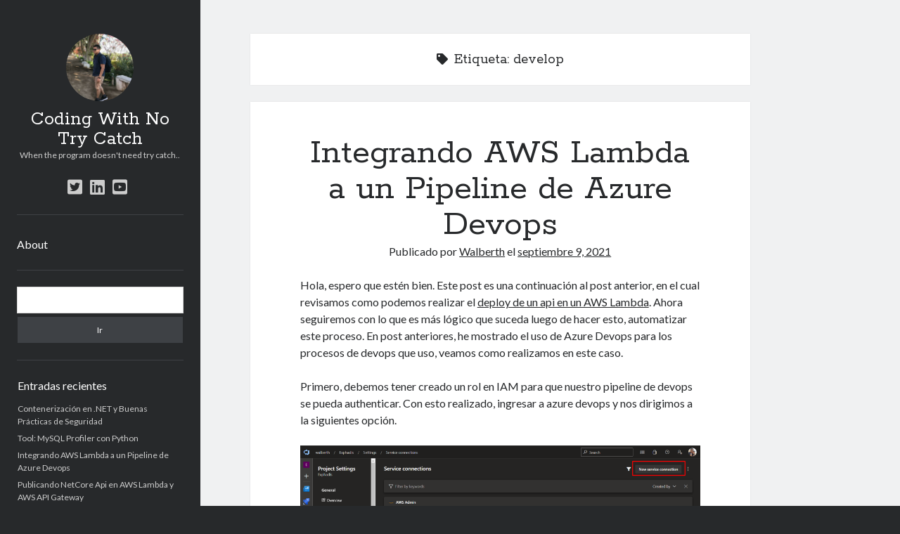

--- FILE ---
content_type: text/html; charset=UTF-8
request_url: https://codingwithnotrycatch.com/tag/develop/
body_size: 24217
content:
<!DOCTYPE html>

<html dir="ltr" lang="es" prefix="og: https://ogp.me/ns#">

<head>
	<title>develop - Coding With No Try Catch</title>

		<!-- All in One SEO 4.9.2 - aioseo.com -->
	<meta name="robots" content="max-image-preview:large"/>
	<link rel="canonical" href="https://codingwithnotrycatch.com/tag/develop/"/>
	<meta name="generator" content="All in One SEO (AIOSEO) 4.9.2"/>
		<script type="application/ld+json" class="aioseo-schema">
			{"@context":"https:\/\/schema.org","@graph":[{"@type":"BreadcrumbList","@id":"https:\/\/codingwithnotrycatch.com\/tag\/develop\/#breadcrumblist","itemListElement":[{"@type":"ListItem","@id":"https:\/\/codingwithnotrycatch.com#listItem","position":1,"name":"Hogar","item":"https:\/\/codingwithnotrycatch.com","nextItem":{"@type":"ListItem","@id":"https:\/\/codingwithnotrycatch.com\/tag\/develop\/#listItem","name":"develop"}},{"@type":"ListItem","@id":"https:\/\/codingwithnotrycatch.com\/tag\/develop\/#listItem","position":2,"name":"develop","previousItem":{"@type":"ListItem","@id":"https:\/\/codingwithnotrycatch.com#listItem","name":"Hogar"}}]},{"@type":"CollectionPage","@id":"https:\/\/codingwithnotrycatch.com\/tag\/develop\/#collectionpage","url":"https:\/\/codingwithnotrycatch.com\/tag\/develop\/","name":"develop - Coding With No Try Catch","inLanguage":"es-ES","isPartOf":{"@id":"https:\/\/codingwithnotrycatch.com\/#website"},"breadcrumb":{"@id":"https:\/\/codingwithnotrycatch.com\/tag\/develop\/#breadcrumblist"}},{"@type":"Organization","@id":"https:\/\/codingwithnotrycatch.com\/#organization","name":"Coding With No Try Catch","description":"When the program doesn't need try catch..","url":"https:\/\/codingwithnotrycatch.com\/"},{"@type":"WebSite","@id":"https:\/\/codingwithnotrycatch.com\/#website","url":"https:\/\/codingwithnotrycatch.com\/","name":"Coding With No Try Catch","description":"When the program doesn't need try catch..","inLanguage":"es-ES","publisher":{"@id":"https:\/\/codingwithnotrycatch.com\/#organization"}}]}
		</script>
		<!-- All in One SEO -->

<meta charset="UTF-8"/>
<meta name="viewport" content="width=device-width, initial-scale=1"/>
<meta name="template" content="Author 1.43"/>
<link rel='dns-prefetch' href='//stats.wp.com'/>
<link rel='dns-prefetch' href='//fonts.googleapis.com'/>
<link rel='preconnect' href='//c0.wp.com'/>
<link rel='preconnect' href='//i0.wp.com'/>
<link rel="alternate" type="application/rss+xml" title="Coding With No Try Catch &raquo; Feed" href="https://codingwithnotrycatch.com/feed/"/>
<link rel="alternate" type="application/rss+xml" title="Coding With No Try Catch &raquo; Feed de los comentarios" href="https://codingwithnotrycatch.com/comments/feed/"/>
<link rel="alternate" type="application/rss+xml" title="Coding With No Try Catch &raquo; Etiqueta develop del feed" href="https://codingwithnotrycatch.com/tag/develop/feed/"/>
<style id='wp-img-auto-sizes-contain-inline-css' type='text/css'>img:is([sizes=auto i],[sizes^="auto," i]){contain-intrinsic-size:3000px 1500px}</style>
<style id='wp-emoji-styles-inline-css' type='text/css'>img.wp-smiley,img.emoji{display:inline!important;border:none!important;box-shadow:none!important;height:1em!important;width:1em!important;margin:0 .07em!important;vertical-align:-.1em!important;background:none!important;padding:0!important}</style>
<style id='wp-block-library-inline-css' type='text/css'>:root{--wp-block-synced-color:#7a00df;--wp-block-synced-color--rgb:122 , 0 , 223;--wp-bound-block-color:var(--wp-block-synced-color);--wp-editor-canvas-background:#ddd;--wp-admin-theme-color:#007cba;--wp-admin-theme-color--rgb:0 , 124 , 186;--wp-admin-theme-color-darker-10:#006ba1;--wp-admin-theme-color-darker-10--rgb:0 , 107 , 160.5;--wp-admin-theme-color-darker-20:#005a87;--wp-admin-theme-color-darker-20--rgb:0 , 90 , 135;--wp-admin-border-width-focus:2px}@media (min-resolution:192dpi){:root{--wp-admin-border-width-focus:1.5px}}.wp-element-button{cursor:pointer}:root .has-very-light-gray-background-color{background-color:#eee}:root .has-very-dark-gray-background-color{background-color:#313131}:root .has-very-light-gray-color{color:#eee}:root .has-very-dark-gray-color{color:#313131}:root .has-vivid-green-cyan-to-vivid-cyan-blue-gradient-background{background:linear-gradient(135deg,#00d084,#0693e3)}:root .has-purple-crush-gradient-background{background:linear-gradient(135deg,#34e2e4,#4721fb 50%,#ab1dfe)}:root .has-hazy-dawn-gradient-background{background:linear-gradient(135deg,#faaca8,#dad0ec)}:root .has-subdued-olive-gradient-background{background:linear-gradient(135deg,#fafae1,#67a671)}:root .has-atomic-cream-gradient-background{background:linear-gradient(135deg,#fdd79a,#004a59)}:root .has-nightshade-gradient-background{background:linear-gradient(135deg,#330968,#31cdcf)}:root .has-midnight-gradient-background{background:linear-gradient(135deg,#020381,#2874fc)}:root{--wp--preset--font-size--normal:16px;--wp--preset--font-size--huge:42px}.has-regular-font-size{font-size:1em}.has-larger-font-size{font-size:2.625em}.has-normal-font-size{font-size:var(--wp--preset--font-size--normal)}.has-huge-font-size{font-size:var(--wp--preset--font-size--huge)}.has-text-align-center{text-align:center}.has-text-align-left{text-align:left}.has-text-align-right{text-align:right}.has-fit-text{white-space:nowrap!important}#end-resizable-editor-section{display:none}.aligncenter{clear:both}.items-justified-left{justify-content:flex-start}.items-justified-center{justify-content:center}.items-justified-right{justify-content:flex-end}.items-justified-space-between{justify-content:space-between}.screen-reader-text{border:0;clip-path:inset(50%);height:1px;margin:-1px;overflow:hidden;padding:0;position:absolute;width:1px;word-wrap:normal!important}.screen-reader-text:focus{background-color:#ddd;clip-path:none;color:#444;display:block;font-size:1em;height:auto;left:5px;line-height:normal;padding:15px 23px 14px;text-decoration:none;top:5px;width:auto;z-index:100000}html :where(.has-border-color){border-style:solid}html :where([style*=border-top-color]){border-top-style:solid}html :where([style*=border-right-color]){border-right-style:solid}html :where([style*=border-bottom-color]){border-bottom-style:solid}html :where([style*=border-left-color]){border-left-style:solid}html :where([style*=border-width]){border-style:solid}html :where([style*=border-top-width]){border-top-style:solid}html :where([style*=border-right-width]){border-right-style:solid}html :where([style*=border-bottom-width]){border-bottom-style:solid}html :where([style*=border-left-width]){border-left-style:solid}html :where(img[class*=wp-image-]){height:auto;max-width:100%}:where(figure){margin:0 0 1em}html :where(.is-position-sticky){--wp-admin--admin-bar--position-offset:var(--wp-admin--admin-bar--height,0)}@media screen and (max-width:600px){html :where(.is-position-sticky){--wp-admin--admin-bar--position-offset:0}}</style><style id='wp-block-image-inline-css' type='text/css'>.wp-block-image>a,.wp-block-image>figure>a{display:inline-block}.wp-block-image img{box-sizing:border-box;height:auto;max-width:100%;vertical-align:bottom}@media not (prefers-reduced-motion){.wp-block-image img.hide{visibility:hidden}.wp-block-image img.show{animation:show-content-image .4s}}.wp-block-image[style*="border-radius"] img,.wp-block-image[style*="border-radius"]>a{border-radius:inherit}.wp-block-image.has-custom-border img{box-sizing:border-box}.wp-block-image.aligncenter{text-align:center}.wp-block-image.alignfull>a,.wp-block-image.alignwide>a{width:100%}.wp-block-image.alignfull img,.wp-block-image.alignwide img{height:auto;width:100%}.wp-block-image .aligncenter,.wp-block-image .alignleft,.wp-block-image .alignright,.wp-block-image.aligncenter,.wp-block-image.alignleft,.wp-block-image.alignright{display:table}.wp-block-image .aligncenter>figcaption,.wp-block-image .alignleft>figcaption,.wp-block-image .alignright>figcaption,.wp-block-image.aligncenter>figcaption,.wp-block-image.alignleft>figcaption,.wp-block-image.alignright>figcaption{caption-side:bottom;display:table-caption}.wp-block-image .alignleft{float:left;margin:.5em 1em .5em 0}.wp-block-image .alignright{float:right;margin:.5em 0 .5em 1em}.wp-block-image .aligncenter{margin-left:auto;margin-right:auto}.wp-block-image :where(figcaption){margin-bottom:1em;margin-top:.5em}.wp-block-image.is-style-circle-mask img{border-radius:9999px}@supports ((-webkit-mask-image:none) or (mask-image:none)) or (-webkit-mask-image:none){.wp-block-image.is-style-circle-mask img{border-radius:0;-webkit-mask-image:url('data:image/svg+xml;utf8,<svg viewBox="0 0 100 100" xmlns="http://www.w3.org/2000/svg"><circle cx="50" cy="50" r="50"/></svg>');mask-image:url('data:image/svg+xml;utf8,<svg viewBox="0 0 100 100" xmlns="http://www.w3.org/2000/svg"><circle cx="50" cy="50" r="50"/></svg>');mask-mode:alpha;-webkit-mask-position:center;mask-position:center;-webkit-mask-repeat:no-repeat;mask-repeat:no-repeat;-webkit-mask-size:contain;mask-size:contain}}:root :where(.wp-block-image.is-style-rounded img,.wp-block-image .is-style-rounded img){border-radius:9999px}.wp-block-image figure{margin:0}.wp-lightbox-container{display:flex;flex-direction:column;position:relative}.wp-lightbox-container img{cursor:zoom-in}.wp-lightbox-container img:hover+button{opacity:1}.wp-lightbox-container button{align-items:center;backdrop-filter:blur(16px) saturate(180%);background-color:#5a5a5a40;border:none;border-radius:4px;cursor:zoom-in;display:flex;height:20px;justify-content:center;opacity:0;padding:0;position:absolute;right:16px;text-align:center;top:16px;width:20px;z-index:100}@media not (prefers-reduced-motion){.wp-lightbox-container button{transition:opacity .2s ease}}.wp-lightbox-container button:focus-visible{outline:3px auto #5a5a5a40;outline:3px auto -webkit-focus-ring-color;outline-offset:3px}.wp-lightbox-container button:hover{cursor:pointer;opacity:1}.wp-lightbox-container button:focus{opacity:1}.wp-lightbox-container button:focus,.wp-lightbox-container button:hover,.wp-lightbox-container button:not(:hover):not(:active):not(.has-background){background-color:#5a5a5a40;border:none}.wp-lightbox-overlay{box-sizing:border-box;cursor:zoom-out;height:100vh;left:0;overflow:hidden;position:fixed;top:0;visibility:hidden;width:100%;z-index:100000}.wp-lightbox-overlay .close-button{align-items:center;cursor:pointer;display:flex;justify-content:center;min-height:40px;min-width:40px;padding:0;position:absolute;right:calc(env(safe-area-inset-right) + 16px);top:calc(env(safe-area-inset-top) + 16px);z-index:5000000}.wp-lightbox-overlay .close-button:focus,.wp-lightbox-overlay .close-button:hover,.wp-lightbox-overlay .close-button:not(:hover):not(:active):not(.has-background){background:none;border:none}.wp-lightbox-overlay .lightbox-image-container{height:var(--wp--lightbox-container-height);left:50%;overflow:hidden;position:absolute;top:50%;transform:translate(-50%,-50%);transform-origin:top left;width:var(--wp--lightbox-container-width);z-index:9999999999}.wp-lightbox-overlay .wp-block-image{align-items:center;box-sizing:border-box;display:flex;height:100%;justify-content:center;margin:0;position:relative;transform-origin:0 0;width:100%;z-index:3000000}.wp-lightbox-overlay .wp-block-image img{height:var(--wp--lightbox-image-height);min-height:var(--wp--lightbox-image-height);min-width:var(--wp--lightbox-image-width);width:var(--wp--lightbox-image-width)}.wp-lightbox-overlay .wp-block-image figcaption{display:none}.wp-lightbox-overlay button{background:none;border:none}.wp-lightbox-overlay .scrim{background-color:#fff;height:100%;opacity:.9;position:absolute;width:100%;z-index:2000000}.wp-lightbox-overlay.active{visibility:visible}@media not (prefers-reduced-motion){.wp-lightbox-overlay.active{animation:turn-on-visibility .25s both}.wp-lightbox-overlay.active img{animation:turn-on-visibility .35s both}.wp-lightbox-overlay.show-closing-animation:not(.active){animation:turn-off-visibility .35s both}.wp-lightbox-overlay.show-closing-animation:not(.active) img{animation:turn-off-visibility .25s both}.wp-lightbox-overlay.zoom.active{animation:none;opacity:1;visibility:visible}.wp-lightbox-overlay.zoom.active .lightbox-image-container{animation:lightbox-zoom-in .4s}.wp-lightbox-overlay.zoom.active .lightbox-image-container img{animation:none}.wp-lightbox-overlay.zoom.active .scrim{animation:turn-on-visibility .4s forwards}.wp-lightbox-overlay.zoom.show-closing-animation:not(.active){animation:none}.wp-lightbox-overlay.zoom.show-closing-animation:not(.active) .lightbox-image-container{animation:lightbox-zoom-out .4s}.wp-lightbox-overlay.zoom.show-closing-animation:not(.active) .lightbox-image-container img{animation:none}.wp-lightbox-overlay.zoom.show-closing-animation:not(.active) .scrim{animation:turn-off-visibility .4s forwards}}@keyframes show-content-image{0%{visibility:hidden}99%{visibility:hidden}to{visibility:visible}}@keyframes turn-on-visibility{0%{opacity:0}to{opacity:1}}@keyframes turn-off-visibility{0%{opacity:1;visibility:visible}99%{opacity:0;visibility:visible}to{opacity:0;visibility:hidden}}@keyframes lightbox-zoom-in{0%{transform:translate(calc((-100vw + var(--wp--lightbox-scrollbar-width))/2 + var(--wp--lightbox-initial-left-position)),calc(-50vh + var(--wp--lightbox-initial-top-position))) scale(var(--wp--lightbox-scale))}to{transform:translate(-50%,-50%) scale(1)}}@keyframes lightbox-zoom-out{0%{transform:translate(-50%,-50%) scale(1);visibility:visible}99%{visibility:visible}to{transform:translate(calc((-100vw + var(--wp--lightbox-scrollbar-width))/2 + var(--wp--lightbox-initial-left-position)),calc(-50vh + var(--wp--lightbox-initial-top-position))) scale(var(--wp--lightbox-scale));visibility:hidden}}</style>
<style id='wp-block-list-inline-css' type='text/css'>ol,ul{box-sizing:border-box}:root :where(.wp-block-list.has-background){padding:1.25em 2.375em}</style>
<style id='wp-block-code-inline-css' type='text/css'>.wp-block-code{box-sizing:border-box}.wp-block-code code{direction:ltr;display:block;font-family:inherit;overflow-wrap:break-word;text-align:initial;white-space:pre-wrap}</style>
<style id='wp-block-embed-inline-css' type='text/css'>.wp-block-embed.alignleft,.wp-block-embed.alignright,.wp-block[data-align="left"]>[data-type="core/embed"],.wp-block[data-align="right"]>[data-type="core/embed"]{max-width:360px;width:100%}.wp-block-embed.alignleft .wp-block-embed__wrapper,.wp-block-embed.alignright .wp-block-embed__wrapper,.wp-block[data-align="left"]>[data-type="core/embed"] .wp-block-embed__wrapper,.wp-block[data-align="right"]>[data-type="core/embed"] .wp-block-embed__wrapper{min-width:280px}.wp-block-cover .wp-block-embed{min-height:240px;min-width:320px}.wp-block-embed{overflow-wrap:break-word}.wp-block-embed :where(figcaption){margin-bottom:1em;margin-top:.5em}.wp-block-embed iframe{max-width:100%}.wp-block-embed__wrapper{position:relative}.wp-embed-responsive .wp-has-aspect-ratio .wp-block-embed__wrapper:before{content:"";display:block;padding-top:50%}.wp-embed-responsive .wp-has-aspect-ratio iframe{bottom:0;height:100%;left:0;position:absolute;right:0;top:0;width:100%}.wp-embed-responsive .wp-embed-aspect-21-9 .wp-block-embed__wrapper:before{padding-top:42.85%}.wp-embed-responsive .wp-embed-aspect-18-9 .wp-block-embed__wrapper:before{padding-top:50%}.wp-embed-responsive .wp-embed-aspect-16-9 .wp-block-embed__wrapper:before{padding-top:56.25%}.wp-embed-responsive .wp-embed-aspect-4-3 .wp-block-embed__wrapper:before{padding-top:75%}.wp-embed-responsive .wp-embed-aspect-1-1 .wp-block-embed__wrapper:before{padding-top:100%}.wp-embed-responsive .wp-embed-aspect-9-16 .wp-block-embed__wrapper:before{padding-top:177.77%}.wp-embed-responsive .wp-embed-aspect-1-2 .wp-block-embed__wrapper:before{padding-top:200%}</style>
<style id='wp-block-paragraph-inline-css' type='text/css'>.is-small-text{font-size:.875em}.is-regular-text{font-size:1em}.is-large-text{font-size:2.25em}.is-larger-text{font-size:3em}.has-drop-cap:not(:focus):first-letter{float:left;font-size:8.4em;font-style:normal;font-weight:100;line-height:.68;margin:.05em .1em 0 0;text-transform:uppercase}body.rtl .has-drop-cap:not(:focus):first-letter{float:none;margin-left:.1em}p.has-drop-cap.has-background{overflow:hidden}:root :where(p.has-background){padding:1.25em 2.375em}:where(p.has-text-color:not(.has-link-color)) a{color:inherit}p.has-text-align-left[style*="writing-mode:vertical-lr"],p.has-text-align-right[style*="writing-mode:vertical-rl"]{rotate:180deg}</style>
<style id='wp-block-quote-inline-css' type='text/css'>.wp-block-quote{box-sizing:border-box;overflow-wrap:break-word}.wp-block-quote.is-large:where(:not(.is-style-plain)),.wp-block-quote.is-style-large:where(:not(.is-style-plain)){margin-bottom:1em;padding:0 1em}.wp-block-quote.is-large:where(:not(.is-style-plain)) p,.wp-block-quote.is-style-large:where(:not(.is-style-plain)) p{font-size:1.5em;font-style:italic;line-height:1.6}.wp-block-quote.is-large:where(:not(.is-style-plain)) cite,.wp-block-quote.is-large:where(:not(.is-style-plain)) footer,.wp-block-quote.is-style-large:where(:not(.is-style-plain)) cite,.wp-block-quote.is-style-large:where(:not(.is-style-plain)) footer{font-size:1.125em;text-align:right}.wp-block-quote>cite{display:block}</style>
<style id='global-styles-inline-css' type='text/css'>:root{--wp--preset--aspect-ratio--square:1;--wp--preset--aspect-ratio--4-3: 4/3;--wp--preset--aspect-ratio--3-4: 3/4;--wp--preset--aspect-ratio--3-2: 3/2;--wp--preset--aspect-ratio--2-3: 2/3;--wp--preset--aspect-ratio--16-9: 16/9;--wp--preset--aspect-ratio--9-16: 9/16;--wp--preset--color--black:#000;--wp--preset--color--cyan-bluish-gray:#abb8c3;--wp--preset--color--white:#fff;--wp--preset--color--pale-pink:#f78da7;--wp--preset--color--vivid-red:#cf2e2e;--wp--preset--color--luminous-vivid-orange:#ff6900;--wp--preset--color--luminous-vivid-amber:#fcb900;--wp--preset--color--light-green-cyan:#7bdcb5;--wp--preset--color--vivid-green-cyan:#00d084;--wp--preset--color--pale-cyan-blue:#8ed1fc;--wp--preset--color--vivid-cyan-blue:#0693e3;--wp--preset--color--vivid-purple:#9b51e0;--wp--preset--gradient--vivid-cyan-blue-to-vivid-purple:linear-gradient(135deg,#0693e3 0%,#9b51e0 100%);--wp--preset--gradient--light-green-cyan-to-vivid-green-cyan:linear-gradient(135deg,#7adcb4 0%,#00d082 100%);--wp--preset--gradient--luminous-vivid-amber-to-luminous-vivid-orange:linear-gradient(135deg,#fcb900 0%,#ff6900 100%);--wp--preset--gradient--luminous-vivid-orange-to-vivid-red:linear-gradient(135deg,#ff6900 0%,#cf2e2e 100%);--wp--preset--gradient--very-light-gray-to-cyan-bluish-gray:linear-gradient(135deg,#eee 0%,#a9b8c3 100%);--wp--preset--gradient--cool-to-warm-spectrum:linear-gradient(135deg,#4aeadc 0%,#9778d1 20%,#cf2aba 40%,#ee2c82 60%,#fb6962 80%,#fef84c 100%);--wp--preset--gradient--blush-light-purple:linear-gradient(135deg,#ffceec 0%,#9896f0 100%);--wp--preset--gradient--blush-bordeaux:linear-gradient(135deg,#fecda5 0%,#fe2d2d 50%,#6b003e 100%);--wp--preset--gradient--luminous-dusk:linear-gradient(135deg,#ffcb70 0%,#c751c0 50%,#4158d0 100%);--wp--preset--gradient--pale-ocean:linear-gradient(135deg,#fff5cb 0%,#b6e3d4 50%,#33a7b5 100%);--wp--preset--gradient--electric-grass:linear-gradient(135deg,#caf880 0%,#71ce7e 100%);--wp--preset--gradient--midnight:linear-gradient(135deg,#020381 0%,#2874fc 100%);--wp--preset--font-size--small:12px;--wp--preset--font-size--medium:20px;--wp--preset--font-size--large:21px;--wp--preset--font-size--x-large:42px;--wp--preset--font-size--regular:16px;--wp--preset--font-size--larger:37px;--wp--preset--spacing--20:.44rem;--wp--preset--spacing--30:.67rem;--wp--preset--spacing--40:1rem;--wp--preset--spacing--50:1.5rem;--wp--preset--spacing--60:2.25rem;--wp--preset--spacing--70:3.38rem;--wp--preset--spacing--80:5.06rem;--wp--preset--shadow--natural:6px 6px 9px rgba(0,0,0,.2);--wp--preset--shadow--deep:12px 12px 50px rgba(0,0,0,.4);--wp--preset--shadow--sharp:6px 6px 0 rgba(0,0,0,.2);--wp--preset--shadow--outlined:6px 6px 0 -3px #fff , 6px 6px #000;--wp--preset--shadow--crisp:6px 6px 0 #000}:where(.is-layout-flex){gap:.5em}:where(.is-layout-grid){gap:.5em}body .is-layout-flex{display:flex}.is-layout-flex{flex-wrap:wrap;align-items:center}.is-layout-flex > :is(*, div){margin:0}body .is-layout-grid{display:grid}.is-layout-grid > :is(*, div){margin:0}:where(.wp-block-columns.is-layout-flex){gap:2em}:where(.wp-block-columns.is-layout-grid){gap:2em}:where(.wp-block-post-template.is-layout-flex){gap:1.25em}:where(.wp-block-post-template.is-layout-grid){gap:1.25em}.has-black-color{color:var(--wp--preset--color--black)!important}.has-cyan-bluish-gray-color{color:var(--wp--preset--color--cyan-bluish-gray)!important}.has-white-color{color:var(--wp--preset--color--white)!important}.has-pale-pink-color{color:var(--wp--preset--color--pale-pink)!important}.has-vivid-red-color{color:var(--wp--preset--color--vivid-red)!important}.has-luminous-vivid-orange-color{color:var(--wp--preset--color--luminous-vivid-orange)!important}.has-luminous-vivid-amber-color{color:var(--wp--preset--color--luminous-vivid-amber)!important}.has-light-green-cyan-color{color:var(--wp--preset--color--light-green-cyan)!important}.has-vivid-green-cyan-color{color:var(--wp--preset--color--vivid-green-cyan)!important}.has-pale-cyan-blue-color{color:var(--wp--preset--color--pale-cyan-blue)!important}.has-vivid-cyan-blue-color{color:var(--wp--preset--color--vivid-cyan-blue)!important}.has-vivid-purple-color{color:var(--wp--preset--color--vivid-purple)!important}.has-black-background-color{background-color:var(--wp--preset--color--black)!important}.has-cyan-bluish-gray-background-color{background-color:var(--wp--preset--color--cyan-bluish-gray)!important}.has-white-background-color{background-color:var(--wp--preset--color--white)!important}.has-pale-pink-background-color{background-color:var(--wp--preset--color--pale-pink)!important}.has-vivid-red-background-color{background-color:var(--wp--preset--color--vivid-red)!important}.has-luminous-vivid-orange-background-color{background-color:var(--wp--preset--color--luminous-vivid-orange)!important}.has-luminous-vivid-amber-background-color{background-color:var(--wp--preset--color--luminous-vivid-amber)!important}.has-light-green-cyan-background-color{background-color:var(--wp--preset--color--light-green-cyan)!important}.has-vivid-green-cyan-background-color{background-color:var(--wp--preset--color--vivid-green-cyan)!important}.has-pale-cyan-blue-background-color{background-color:var(--wp--preset--color--pale-cyan-blue)!important}.has-vivid-cyan-blue-background-color{background-color:var(--wp--preset--color--vivid-cyan-blue)!important}.has-vivid-purple-background-color{background-color:var(--wp--preset--color--vivid-purple)!important}.has-black-border-color{border-color:var(--wp--preset--color--black)!important}.has-cyan-bluish-gray-border-color{border-color:var(--wp--preset--color--cyan-bluish-gray)!important}.has-white-border-color{border-color:var(--wp--preset--color--white)!important}.has-pale-pink-border-color{border-color:var(--wp--preset--color--pale-pink)!important}.has-vivid-red-border-color{border-color:var(--wp--preset--color--vivid-red)!important}.has-luminous-vivid-orange-border-color{border-color:var(--wp--preset--color--luminous-vivid-orange)!important}.has-luminous-vivid-amber-border-color{border-color:var(--wp--preset--color--luminous-vivid-amber)!important}.has-light-green-cyan-border-color{border-color:var(--wp--preset--color--light-green-cyan)!important}.has-vivid-green-cyan-border-color{border-color:var(--wp--preset--color--vivid-green-cyan)!important}.has-pale-cyan-blue-border-color{border-color:var(--wp--preset--color--pale-cyan-blue)!important}.has-vivid-cyan-blue-border-color{border-color:var(--wp--preset--color--vivid-cyan-blue)!important}.has-vivid-purple-border-color{border-color:var(--wp--preset--color--vivid-purple)!important}.has-vivid-cyan-blue-to-vivid-purple-gradient-background{background:var(--wp--preset--gradient--vivid-cyan-blue-to-vivid-purple)!important}.has-light-green-cyan-to-vivid-green-cyan-gradient-background{background:var(--wp--preset--gradient--light-green-cyan-to-vivid-green-cyan)!important}.has-luminous-vivid-amber-to-luminous-vivid-orange-gradient-background{background:var(--wp--preset--gradient--luminous-vivid-amber-to-luminous-vivid-orange)!important}.has-luminous-vivid-orange-to-vivid-red-gradient-background{background:var(--wp--preset--gradient--luminous-vivid-orange-to-vivid-red)!important}.has-very-light-gray-to-cyan-bluish-gray-gradient-background{background:var(--wp--preset--gradient--very-light-gray-to-cyan-bluish-gray)!important}.has-cool-to-warm-spectrum-gradient-background{background:var(--wp--preset--gradient--cool-to-warm-spectrum)!important}.has-blush-light-purple-gradient-background{background:var(--wp--preset--gradient--blush-light-purple)!important}.has-blush-bordeaux-gradient-background{background:var(--wp--preset--gradient--blush-bordeaux)!important}.has-luminous-dusk-gradient-background{background:var(--wp--preset--gradient--luminous-dusk)!important}.has-pale-ocean-gradient-background{background:var(--wp--preset--gradient--pale-ocean)!important}.has-electric-grass-gradient-background{background:var(--wp--preset--gradient--electric-grass)!important}.has-midnight-gradient-background{background:var(--wp--preset--gradient--midnight)!important}.has-small-font-size{font-size:var(--wp--preset--font-size--small)!important}.has-medium-font-size{font-size:var(--wp--preset--font-size--medium)!important}.has-large-font-size{font-size:var(--wp--preset--font-size--large)!important}.has-x-large-font-size{font-size:var(--wp--preset--font-size--x-large)!important}</style>

<style id='classic-theme-styles-inline-css' type='text/css'>.wp-block-button__link{color:#fff;background-color:#32373c;border-radius:9999px;box-shadow:none;text-decoration:none;padding:calc(.667em + 2px) calc(1.333em + 2px);font-size:1.125em}.wp-block-file__button{background:#32373c;color:#fff;text-decoration:none}</style>
<link rel='stylesheet' id='ct-author-google-fonts-css' href='//fonts.googleapis.com/css?family=Rokkitt%3A400%2C700%7CLato%3A400%2C700&#038;subset=latin%2Clatin-ext&#038;display=swap&#038;ver=6.9' type='text/css' media='all'/>
<link rel='stylesheet' id='ct-author-font-awesome-css' href='https://codingwithnotrycatch.com/wp-content/themes/author/assets/font-awesome/css/all.min.css?ver=6.9' type='text/css' media='all'/>
<link rel='stylesheet' id='ct-author-style-css' href='https://codingwithnotrycatch.com/wp-content/themes/author/style.css?ver=6.9' type='text/css' media='all'/>
<link rel='stylesheet' id='__EPYT__style-css' href='https://codingwithnotrycatch.com/wp-content/plugins/youtube-embed-plus/styles/ytprefs.min.css?ver=14.2.3.3' type='text/css' media='all'/>
<style id='__EPYT__style-inline-css' type='text/css'>.epyt-gallery-thumb{width:33.333%}</style>
<script type="text/javascript" src="https://c0.wp.com/c/6.9/wp-includes/js/jquery/jquery.min.js" id="jquery-core-js"></script>
<script type="text/javascript" src="https://c0.wp.com/c/6.9/wp-includes/js/jquery/jquery-migrate.min.js" id="jquery-migrate-js"></script>
<script type="text/javascript" id="__ytprefs__-js-extra">//<![CDATA[
var _EPYT_={"ajaxurl":"https://codingwithnotrycatch.com/wp-admin/admin-ajax.php","security":"4c46d37fe1","gallery_scrolloffset":"20","eppathtoscripts":"https://codingwithnotrycatch.com/wp-content/plugins/youtube-embed-plus/scripts/","eppath":"https://codingwithnotrycatch.com/wp-content/plugins/youtube-embed-plus/","epresponsiveselector":"[\"iframe.__youtube_prefs_widget__\"]","epdovol":"1","version":"14.2.3.3","evselector":"iframe.__youtube_prefs__[src], iframe[src*=\"youtube.com/embed/\"], iframe[src*=\"youtube-nocookie.com/embed/\"]","ajax_compat":"","maxres_facade":"eager","ytapi_load":"light","pause_others":"","stopMobileBuffer":"1","facade_mode":"","not_live_on_channel":""};
//]]></script>
<script type="text/javascript" src="https://codingwithnotrycatch.com/wp-content/plugins/youtube-embed-plus/scripts/ytprefs.min.js?ver=14.2.3.3" id="__ytprefs__-js"></script>
<link rel="https://api.w.org/" href="https://codingwithnotrycatch.com/wp-json/"/><link rel="alternate" title="JSON" type="application/json" href="https://codingwithnotrycatch.com/wp-json/wp/v2/tags/28"/><link rel="EditURI" type="application/rsd+xml" title="RSD" href="https://codingwithnotrycatch.com/xmlrpc.php?rsd"/>
<meta name="generator" content="WordPress 6.9"/>
	<style>img#wpstats{display:none}</style>
		<link rel="icon" href="https://i0.wp.com/codingwithnotrycatch.com/wp-content/uploads/2019/06/cropped-IMG-20190605-WA0025-removebg.png?fit=32%2C32&#038;ssl=1" sizes="32x32"/>
<link rel="icon" href="https://i0.wp.com/codingwithnotrycatch.com/wp-content/uploads/2019/06/cropped-IMG-20190605-WA0025-removebg.png?fit=192%2C192&#038;ssl=1" sizes="192x192"/>
<link rel="apple-touch-icon" href="https://i0.wp.com/codingwithnotrycatch.com/wp-content/uploads/2019/06/cropped-IMG-20190605-WA0025-removebg.png?fit=180%2C180&#038;ssl=1"/>
<meta name="msapplication-TileImage" content="https://i0.wp.com/codingwithnotrycatch.com/wp-content/uploads/2019/06/cropped-IMG-20190605-WA0025-removebg.png?fit=270%2C270&#038;ssl=1"/>
</head>

<body data-rsssl=1 id="author" class="archive tag tag-develop tag-28 wp-theme-author full-post">
			<a class="skip-content" href="#main">Saltar al contenido</a>
		<div id="overflow-container" class="overflow-container">
			<div class="max-width">
				<div id="main-sidebar" class="main-sidebar">
																<header class="site-header" id="site-header" role="banner">
							<div id="title-container" class="title-container">
																	<div id="site-avatar" class="site-avatar" style="background-image:url(https://codingwithnotrycatch.com/wp-content/uploads/2021/05/WhatsApp-Image-2021-05-15-at-20.33.32.jpeg)"></div>
																<div class="container">
									<div id='site-title' class='site-title'><a href='https://codingwithnotrycatch.com'>Coding With No Try Catch</a></div>									<p class="tagline">When the program doesn&#039;t need try catch..</p>								</div>
							</div>
							<button id="toggle-navigation" class="toggle-navigation" aria-expanded="false">
								<span class="screen-reader-text">abrir menú principal</span>
								<i class="fas fa-bars"></i>
							</button>
							<div class='social-media-icons'><ul>						<li>
							<a class="twitter" target="_blank" href="https://twitter.com/walberth_felipe">
								<i class="fab fa-twitter-square"></i>
								<span class="screen-reader-text">twitter</span>
							</a>
						</li>
												<li>
							<a class="linkedin" target="_blank" href="https://www.linkedin.com/in/wfelipe-gutierrez/">
								<i class="fab fa-linkedin"></i>
								<span class="screen-reader-text">linkedin</span>
							</a>
						</li>
												<li>
							<a class="youtube" target="_blank" href="https://www.youtube.com/channel/UC-PCrG2ZtMZ7mIvVw5hawMg?view_as=subscriber">
								<i class="fab fa-youtube-square"></i>
								<span class="screen-reader-text">youtube</span>
							</a>
						</li>
						</ul></div>							<div id="menu-primary" class="menu-container menu-primary" role="navigation">
	<div class="menu-unset"><ul><li class="page_item page-item-427"><a href="https://codingwithnotrycatch.com/about/">About</a></li></ul></div></div>						</header>
																<aside class="sidebar sidebar-primary" id="sidebar-primary" role="complementary">
		<h1 class="screen-reader-text">Barra lateral</h1>
		<section id="search-2" class="widget widget_search"><div class='search-form-container'>
	<form role="search" method="get" class="search-form" action="https://codingwithnotrycatch.com/">
		<label class="screen-reader-text" for="search-field">Buscar</label>
		<input id="search-field" type="search" class="search-field" value="" name="s" title="Buscar por:"/>
		<input type="submit" class="search-submit" value='Ir'/>
	</form>
</div></section>
		<section id="recent-posts-2" class="widget widget_recent_entries">
		<h2 class="widget-title">Entradas recientes</h2>
		<ul>
											<li>
					<a href="https://codingwithnotrycatch.com/2024/08/15/contenerizacion-en-net-y-buenas-practicas-de-seguridad/">Contenerización en .NET y Buenas Prácticas de Seguridad</a>
									</li>
											<li>
					<a href="https://codingwithnotrycatch.com/2024/07/30/tool-mysql-profiler-con-python/">Tool: MySQL Profiler con Python</a>
									</li>
											<li>
					<a href="https://codingwithnotrycatch.com/2021/09/09/integrando-aws-lambda-a-un-pipeline-de-azure-devops/">Integrando AWS Lambda a un Pipeline de Azure Devops</a>
									</li>
											<li>
					<a href="https://codingwithnotrycatch.com/2021/09/02/publicando-netcore-api-en-aws-lambda-y-aws-api-gateway/">Publicando NetCore Api en AWS Lambda y AWS API Gateway</a>
									</li>
											<li>
					<a href="https://codingwithnotrycatch.com/2021/08/26/dockerizando-una-aplicacion-net-5-0-part-ii/">Dockerizando una aplicación Net 5.0 &#8211; Part. II</a>
									</li>
					</ul>

		</section><section id="categories-4" class="widget widget_categories"><h2 class="widget-title">Categorías</h2>
			<ul>
					<li class="cat-item cat-item-9"><a href="https://codingwithnotrycatch.com/category/angular/">Angular</a> (3)
</li>
	<li class="cat-item cat-item-10"><a href="https://codingwithnotrycatch.com/category/aws/">AWS</a> (5)
</li>
	<li class="cat-item cat-item-11"><a href="https://codingwithnotrycatch.com/category/devops/">Devops</a> (5)
</li>
	<li class="cat-item cat-item-12"><a href="https://codingwithnotrycatch.com/category/entity-framework/">Entity Framework</a> (1)
</li>
	<li class="cat-item cat-item-13"><a href="https://codingwithnotrycatch.com/category/netcore/">NetCore</a> (14)
</li>
	<li class="cat-item cat-item-125"><a href="https://codingwithnotrycatch.com/category/python/">Python</a> (1)
</li>
	<li class="cat-item cat-item-14"><a href="https://codingwithnotrycatch.com/category/spring/">Spring</a> (8)
</li>
			</ul>

			</section><section id="archives-4" class="widget widget_archive"><h2 class="widget-title">Archivos</h2>
			<ul>
					<li><a href='https://codingwithnotrycatch.com/2024/08/'>agosto 2024</a>&nbsp;(1)</li>
	<li><a href='https://codingwithnotrycatch.com/2024/07/'>julio 2024</a>&nbsp;(1)</li>
	<li><a href='https://codingwithnotrycatch.com/2021/09/'>septiembre 2021</a>&nbsp;(2)</li>
	<li><a href='https://codingwithnotrycatch.com/2021/08/'>agosto 2021</a>&nbsp;(2)</li>
	<li><a href='https://codingwithnotrycatch.com/2020/09/'>septiembre 2020</a>&nbsp;(1)</li>
	<li><a href='https://codingwithnotrycatch.com/2020/08/'>agosto 2020</a>&nbsp;(1)</li>
	<li><a href='https://codingwithnotrycatch.com/2020/07/'>julio 2020</a>&nbsp;(2)</li>
	<li><a href='https://codingwithnotrycatch.com/2020/06/'>junio 2020</a>&nbsp;(1)</li>
	<li><a href='https://codingwithnotrycatch.com/2020/04/'>abril 2020</a>&nbsp;(1)</li>
	<li><a href='https://codingwithnotrycatch.com/2020/03/'>marzo 2020</a>&nbsp;(2)</li>
	<li><a href='https://codingwithnotrycatch.com/2020/02/'>febrero 2020</a>&nbsp;(1)</li>
	<li><a href='https://codingwithnotrycatch.com/2019/10/'>octubre 2019</a>&nbsp;(2)</li>
	<li><a href='https://codingwithnotrycatch.com/2019/09/'>septiembre 2019</a>&nbsp;(2)</li>
	<li><a href='https://codingwithnotrycatch.com/2019/08/'>agosto 2019</a>&nbsp;(2)</li>
	<li><a href='https://codingwithnotrycatch.com/2019/07/'>julio 2019</a>&nbsp;(3)</li>
	<li><a href='https://codingwithnotrycatch.com/2019/06/'>junio 2019</a>&nbsp;(3)</li>
			</ul>

			</section>	</aside>
									</div>
								<section id="main" class="main" role="main">
					
<div class='archive-header'>
	<i class="fas fa-tag" aria-hidden="true"></i>
	<h1>
		Etiqueta: <span>develop</span>	</h1>
	</div>	<div id="loop-container" class="loop-container">
		<div class="post-548 post type-post status-publish format-standard hentry category-aws category-devops category-netcore tag-c tag-cloud tag-desarrollo tag-develop tag-development tag-devops tag-lambda tag-micrososft tag-net-core tag-netcore tag-peru tag-vsts entry">
			<article>
		<div class='post-header'>
			<h2 class='post-title'>
				<a href="https://codingwithnotrycatch.com/2021/09/09/integrando-aws-lambda-a-un-pipeline-de-azure-devops/">Integrando AWS Lambda a un Pipeline de Azure Devops</a>
			</h2>
			<span class="post-meta">
		Publicado por <a href='https://codingwithnotrycatch.com/author/user/'>Walberth</a> el <a href='https://codingwithnotrycatch.com/2021/09/'>septiembre 9, 2021</a></span>		</div>
		<div class="post-content">
			
<p class="has-text-align-justify">Hola, espero que estén bien. Este post es una continuación al post anterior, en el cual revisamos como podemos realizar el <a href="https://codingwithnotrycatch.com/2021/09/02/publicando-netcore-api-en-aws-lambda-y-aws-api-gateway/" target="_blank" rel="noreferrer noopener">deploy de un api en un AWS Lambda</a>. Ahora seguiremos con lo que es más lógico que suceda luego de hacer esto, automatizar este proceso. En post anteriores, he mostrado el uso de Azure Devops para los procesos de devops que uso, veamos como realizamos en este caso. </p>



<p class="has-text-align-justify">Primero, debemos tener creado un rol en IAM para que nuestro pipeline de devops se pueda authenticar. Con esto realizado, ingresar a azure devops y nos dirigimos a la siguientes opción.</p>



<figure class="wp-block-image size-large"><img data-recalc-dims="1" fetchpriority="high" decoding="async" width="1024" height="481" src="https://i0.wp.com/codingwithnotrycatch.com/wp-content/uploads/2021/08/image-41.png?resize=1024%2C481&#038;ssl=1" alt="" class="wp-image-550" srcset="https://i0.wp.com/codingwithnotrycatch.com/wp-content/uploads/2021/08/image-41.png?resize=1024%2C481&amp;ssl=1 1024w, https://i0.wp.com/codingwithnotrycatch.com/wp-content/uploads/2021/08/image-41.png?resize=300%2C141&amp;ssl=1 300w, https://i0.wp.com/codingwithnotrycatch.com/wp-content/uploads/2021/08/image-41.png?resize=768%2C361&amp;ssl=1 768w, https://i0.wp.com/codingwithnotrycatch.com/wp-content/uploads/2021/08/image-41.png?resize=1536%2C721&amp;ssl=1 1536w, https://i0.wp.com/codingwithnotrycatch.com/wp-content/uploads/2021/08/image-41.png?w=1919&amp;ssl=1 1919w" sizes="(max-width: 1000px) 100vw, 1000px"/><figcaption>Configuramos una nueva credencial</figcaption></figure>



<figure class="wp-block-image size-large"><img data-recalc-dims="1" decoding="async" width="1024" height="523" src="https://i0.wp.com/codingwithnotrycatch.com/wp-content/uploads/2021/08/image-42.png?resize=1024%2C523&#038;ssl=1" alt="" class="wp-image-551" srcset="https://i0.wp.com/codingwithnotrycatch.com/wp-content/uploads/2021/08/image-42.png?resize=1024%2C523&amp;ssl=1 1024w, https://i0.wp.com/codingwithnotrycatch.com/wp-content/uploads/2021/08/image-42.png?resize=300%2C153&amp;ssl=1 300w, https://i0.wp.com/codingwithnotrycatch.com/wp-content/uploads/2021/08/image-42.png?resize=768%2C392&amp;ssl=1 768w, https://i0.wp.com/codingwithnotrycatch.com/wp-content/uploads/2021/08/image-42.png?resize=1536%2C784&amp;ssl=1 1536w, https://i0.wp.com/codingwithnotrycatch.com/wp-content/uploads/2021/08/image-42.png?w=1919&amp;ssl=1 1919w" sizes="(max-width: 1000px) 100vw, 1000px"/><figcaption>Elegimos AWS</figcaption></figure>



<p class="has-text-align-justify">Con esto hecho, vamos a AWS para crear un bucket, que es donde configuraremos luego para que nuestra pipeline deje los archivos.</p>



<figure class="wp-block-image size-large"><img data-recalc-dims="1" decoding="async" width="1024" height="606" src="https://i0.wp.com/codingwithnotrycatch.com/wp-content/uploads/2021/08/image-43.png?resize=1024%2C606&#038;ssl=1" alt="" class="wp-image-552" srcset="https://i0.wp.com/codingwithnotrycatch.com/wp-content/uploads/2021/08/image-43.png?resize=1024%2C606&amp;ssl=1 1024w, https://i0.wp.com/codingwithnotrycatch.com/wp-content/uploads/2021/08/image-43.png?resize=300%2C178&amp;ssl=1 300w, https://i0.wp.com/codingwithnotrycatch.com/wp-content/uploads/2021/08/image-43.png?resize=768%2C454&amp;ssl=1 768w, https://i0.wp.com/codingwithnotrycatch.com/wp-content/uploads/2021/08/image-43.png?w=1156&amp;ssl=1 1156w" sizes="(max-width: 1000px) 100vw, 1000px"/><figcaption>Creamos un nuevo bucket</figcaption></figure>



<p>En nuestro pipeline, vamos a seleccionar la siguiente tarea.</p>



<div class="wp-block-image"><figure class="aligncenter size-full"><img data-recalc-dims="1" loading="lazy" decoding="async" width="506" height="519" src="https://i0.wp.com/codingwithnotrycatch.com/wp-content/uploads/2021/08/image-44.png?resize=506%2C519&#038;ssl=1" alt="" class="wp-image-553" srcset="https://i0.wp.com/codingwithnotrycatch.com/wp-content/uploads/2021/08/image-44.png?w=506&amp;ssl=1 506w, https://i0.wp.com/codingwithnotrycatch.com/wp-content/uploads/2021/08/image-44.png?resize=292%2C300&amp;ssl=1 292w" sizes="auto, (max-width: 506px) 100vw, 506px"/><figcaption>Tarea a seleccionar</figcaption></figure></div>



<div class="wp-block-image"><figure class="aligncenter size-full"><img data-recalc-dims="1" loading="lazy" decoding="async" width="447" height="725" src="https://i0.wp.com/codingwithnotrycatch.com/wp-content/uploads/2021/08/image-45.png?resize=447%2C725&#038;ssl=1" alt="" class="wp-image-554" srcset="https://i0.wp.com/codingwithnotrycatch.com/wp-content/uploads/2021/08/image-45.png?w=447&amp;ssl=1 447w, https://i0.wp.com/codingwithnotrycatch.com/wp-content/uploads/2021/08/image-45.png?resize=185%2C300&amp;ssl=1 185w" sizes="auto, (max-width: 447px) 100vw, 447px"/><figcaption>Información a completar</figcaption></figure></div>



<p class="has-text-align-justify">Para que funcione nuestro proceso de devops, es necesario crear una serie de archivos en nuestro proyecto, son dos los archivos, el primero es «serverless.template» y «aws-lambda-tools-defaults.json». Les dejo el detalle de la información que va en cada archivo y les comento cual es la información que debe variar. </p>



<p> <strong>serverless.template </strong></p>



<pre class="wp-block-code"><code>{
  "AWSTemplateFormatVersion": "2010-09-09",
  "Transform": "AWS::Serverless-2016-10-31",
  "Description": "An AWS Serverless Application that uses the ASP.NET Core framework running in Amazon Lambda.",
  "Parameters": {},
  "Conditions": {},
  "Resources": {
    "AspNetCoreApi": {
      "Type": "AWS::Serverless::Api",
      "Properties": {
        "StageName": "Prod",
        "BinaryMediaTypes": &#91;
          "*~1*"
        ]
      }
    },
    "AspNetCoreFunction": {
      "Type": "AWS::Serverless::Function",
      "Properties": {
        "Handler": "Exphadis.Services.WebApi::Exphadis.Services.WebApi.LambdaEntryPoint::FunctionHandlerAsync",
        "Runtime": "dotnetcore3.1",
        "CodeUri": "",
        "MemorySize": 512,
        "Timeout": 30,
        "Role": null,
        "Policies": &#91;
          "AWSLambda_FullAccess"
        ],
        "Environment" : {
          "Variables" : {
            "ASPNETCORE_ENVIRONMENT" : "",
            "SENTRY_CONNECTION" : "",
            "DATABASE_CONNECTION" : "",
            "JWT_KEY" : "",
            "JWT_EXPIRATION" : ""
          }
        },
        "Events": {
          "ProxyResource": {
            "Type": "Api",
            "Properties": {
              "Path": "/{proxy+}",
              "Method": "ANY",
              "RestApiId": {
                "Ref": "AspNetCoreApi"
              }
            }
          },
          "RootResource": {
            "Type": "Api",
            "Properties": {
              "Path": "/",
              "Method": "ANY",
              "RestApiId": {
                "Ref": "AspNetCoreApi"
              }
            }
          }
        }
      }
    }
  },
  "Outputs": {
    "ApiURL": {
      "Description": "Site for Exphadis Support",
      "Value": {
        "Fn::Sub": "https://${AspNetCoreApi}.execute-api.${AWS::Region}.amazonaws.com/site/"
      }
    }
  }
}</code></pre>



<p>Consideren, que deben modificar de esta plantilla:</p>



<ul class="wp-block-list"><li>Handler</li><li>Environment &#8211; Variables</li></ul>



<p><strong> aws-lambda-tools-defaults.json </strong></p>



<pre class="wp-block-code"><code>{
    "Information" : &#91;
        "All the command line options for the Lambda command can be specified in this file."
    ],
    "profile"     : "default",
    "region"      : "us-east-1",
    "configuration" : "Release",
    "framework"     : "netcoreapp3.1",
    "s3-prefix"     : "exphadis-service/",
    "template"      : "serverless.template",
    "template-parameters" : "",
    "s3-bucket"           : "exphadis-service",
    "stack-name"          : "Exphadis-Service-Serverless"
}</code></pre>



<p class="has-text-align-justify">Consideren modificar la información que visualizan, de-acuerdo al escenario que tengan. </p>



<p>Veamos como tendría que quedar nuestro archivo «pipeline.yml». </p>



<pre class="wp-block-code"><code>trigger:
  - feature/deploy-lambda

pool:
  vmImage: 'windows-latest'

variables:
  solution: '**/*.sln'
  buildPlatform: 'Any CPU'
  buildConfiguration: 'Release'

steps:
  - task: LambdaNETCoreDeploy@1
    name: 'Deploy_Lambda'
    displayName: 'Deploy to lambda'
    inputs:
      awsCredentials: 'AWS Admin'
      regionName: 'us-east-1'
      command: 'deployServerless'
      packageOnly: false
      lambdaProjectPath: '$(System.DefaultWorkingDirectory)\\Exphadis.Services.WebApi'
      stackName: 'Exphadis-Service-Serverless'
      s3Bucket: 'exphadis-service'
      s3Prefix: 'Exphadis.Services.WebApi/'

</code></pre>



<p>Notemos especificamente estas partes.</p>



<figure class="wp-block-image size-full"><img data-recalc-dims="1" loading="lazy" decoding="async" width="979" height="434" src="https://i0.wp.com/codingwithnotrycatch.com/wp-content/uploads/2021/08/image-46.png?resize=979%2C434&#038;ssl=1" alt="" class="wp-image-555" srcset="https://i0.wp.com/codingwithnotrycatch.com/wp-content/uploads/2021/08/image-46.png?w=979&amp;ssl=1 979w, https://i0.wp.com/codingwithnotrycatch.com/wp-content/uploads/2021/08/image-46.png?resize=300%2C133&amp;ssl=1 300w, https://i0.wp.com/codingwithnotrycatch.com/wp-content/uploads/2021/08/image-46.png?resize=768%2C340&amp;ssl=1 768w" sizes="auto, (max-width: 979px) 100vw, 979px"/><figcaption>Información importante</figcaption></figure>



<p class="has-text-align-justify">Fuera de elegir las credenciales que ya hemos configurado previamente, la región, es necesario indicar:</p>



<ul class="wp-block-list"><li>lambdaProjectPath: La ruta en nuestro proyecto donde está nuestro entrypoint para lambda.</li><li>stackName: El nombre de nuestro lambda</li><li>s3Bucket: El nombre del bucket en S3 que hemos creado</li><li>s3Prefix: El prefijo de la carpeta en la que se va a desplegar nuestra proyecto compilado. </li></ul>



<p>Probemos ahora toda nuestra configuración. </p>



<figure class="wp-block-image size-large"><img data-recalc-dims="1" loading="lazy" decoding="async" width="1024" height="494" src="https://i0.wp.com/codingwithnotrycatch.com/wp-content/uploads/2021/08/image-47.png?resize=1024%2C494&#038;ssl=1" alt="" class="wp-image-556" srcset="https://i0.wp.com/codingwithnotrycatch.com/wp-content/uploads/2021/08/image-47.png?resize=1024%2C494&amp;ssl=1 1024w, https://i0.wp.com/codingwithnotrycatch.com/wp-content/uploads/2021/08/image-47.png?resize=300%2C145&amp;ssl=1 300w, https://i0.wp.com/codingwithnotrycatch.com/wp-content/uploads/2021/08/image-47.png?resize=768%2C371&amp;ssl=1 768w, https://i0.wp.com/codingwithnotrycatch.com/wp-content/uploads/2021/08/image-47.png?resize=1536%2C741&amp;ssl=1 1536w, https://i0.wp.com/codingwithnotrycatch.com/wp-content/uploads/2021/08/image-47.png?w=1919&amp;ssl=1 1919w" sizes="auto, (max-width: 1000px) 100vw, 1000px"/><figcaption>Despliegue en lambda desde azure devops</figcaption></figure>



<p>Finalmente, validamos en AWS este cambio. </p>



<figure class="wp-block-image size-large"><img data-recalc-dims="1" loading="lazy" decoding="async" width="1024" height="526" src="https://i0.wp.com/codingwithnotrycatch.com/wp-content/uploads/2021/08/image-48.png?resize=1024%2C526&#038;ssl=1" alt="" class="wp-image-557" srcset="https://i0.wp.com/codingwithnotrycatch.com/wp-content/uploads/2021/08/image-48.png?resize=1024%2C526&amp;ssl=1 1024w, https://i0.wp.com/codingwithnotrycatch.com/wp-content/uploads/2021/08/image-48.png?resize=300%2C154&amp;ssl=1 300w, https://i0.wp.com/codingwithnotrycatch.com/wp-content/uploads/2021/08/image-48.png?resize=768%2C395&amp;ssl=1 768w, https://i0.wp.com/codingwithnotrycatch.com/wp-content/uploads/2021/08/image-48.png?resize=1536%2C790&amp;ssl=1 1536w, https://i0.wp.com/codingwithnotrycatch.com/wp-content/uploads/2021/08/image-48.png?w=1912&amp;ssl=1 1912w" sizes="auto, (max-width: 1000px) 100vw, 1000px"/><figcaption>Publicación visualizada desde AWS</figcaption></figure>



<figure class="wp-block-image size-large"><img data-recalc-dims="1" loading="lazy" decoding="async" width="1024" height="520" src="https://i0.wp.com/codingwithnotrycatch.com/wp-content/uploads/2021/08/image-49.png?resize=1024%2C520&#038;ssl=1" alt="" class="wp-image-558" srcset="https://i0.wp.com/codingwithnotrycatch.com/wp-content/uploads/2021/08/image-49.png?resize=1024%2C520&amp;ssl=1 1024w, https://i0.wp.com/codingwithnotrycatch.com/wp-content/uploads/2021/08/image-49.png?resize=300%2C152&amp;ssl=1 300w, https://i0.wp.com/codingwithnotrycatch.com/wp-content/uploads/2021/08/image-49.png?resize=768%2C390&amp;ssl=1 768w, https://i0.wp.com/codingwithnotrycatch.com/wp-content/uploads/2021/08/image-49.png?resize=1536%2C780&amp;ssl=1 1536w, https://i0.wp.com/codingwithnotrycatch.com/wp-content/uploads/2021/08/image-49.png?w=1919&amp;ssl=1 1919w" sizes="auto, (max-width: 1000px) 100vw, 1000px"/><figcaption>Consumo del api</figcaption></figure>



<p>La demo de todo lo anteriormente explicado, pueden revisarla en el siguiente video.</p>



<figure class="wp-block-embed aligncenter is-provider-youtube wp-block-embed-youtube"><div class="wp-block-embed__wrapper">
<iframe loading="lazy" id="_ytid_64978" width="480" height="270" data-origwidth="480" data-origheight="270" src="https://www.youtube.com/embed/n6kkjAqnukQ?enablejsapi=1&#038;autoplay=0&#038;cc_load_policy=0&#038;cc_lang_pref=&#038;iv_load_policy=1&#038;loop=0&#038;rel=1&#038;fs=1&#038;playsinline=0&#038;autohide=2&#038;theme=dark&#038;color=red&#038;controls=1&#038;" class="__youtube_prefs__  epyt-is-override  no-lazyload" title="YouTube player" allow="fullscreen; accelerometer; autoplay; clipboard-write; encrypted-media; gyroscope; picture-in-picture; web-share" referrerpolicy="strict-origin-when-cross-origin" allowfullscreen data-no-lazy="1" data-skipgform_ajax_framebjll=""></iframe>
</div></figure>



<p>Espero que les sea util, si tienen alguna duda, los espero en la sección de comentarios.</p>



<p>Saludos. </p>
			<span class="comments-link">
	<a href="https://codingwithnotrycatch.com/2021/09/09/integrando-aws-lambda-a-un-pipeline-de-azure-devops/#respond"><i class="fas fa-comment" title="icono de comentario" aria-hidden="true"></i>Deja un comentario</a></span>		</div>
	</article>
	</div><div class="post-518 post type-post status-publish format-standard hentry category-aws category-netcore tag-api-gateway tag-aws tag-develop tag-development tag-devops tag-lambda tag-lima tag-peru entry">
			<article>
		<div class='post-header'>
			<h2 class='post-title'>
				<a href="https://codingwithnotrycatch.com/2021/09/02/publicando-netcore-api-en-aws-lambda-y-aws-api-gateway/">Publicando NetCore Api en AWS Lambda y AWS API Gateway</a>
			</h2>
			<span class="post-meta">
		Publicado por <a href='https://codingwithnotrycatch.com/author/user/'>Walberth</a> el <a href='https://codingwithnotrycatch.com/2021/09/'>septiembre 2, 2021</a></span>		</div>
		<div class="post-content">
			
<p>Hola, en un par de post anteriores les explicaba como dockerizar un entorno de trabajo:</p>



<p class="has-text-align-center"><a href="https://codingwithnotrycatch.com/2021/08/19/dockerizando-una-aplicacion-net-5-0-part-i/">Primera parte</a></p>



<p class="has-text-align-center"><a href="https://codingwithnotrycatch.com/2021/08/26/dockerizando-una-aplicacion-net-5-0-part-ii/">Segunda parte</a></p>



<p>Hoy quiero explicarles como podemos desplegar nuestro api (para este ejercicio en NetCore 3.1) en AWS Lambda, usando un AWS API Gateway para poder consumir los recursos. </p>



<p> Empezamos en nuestra aplicación en visual studio.</p>



<div class="wp-block-image"><figure class="aligncenter size-full"><img data-recalc-dims="1" loading="lazy" decoding="async" width="346" height="615" src="https://i0.wp.com/codingwithnotrycatch.com/wp-content/uploads/2021/08/image-17.png?resize=346%2C615&#038;ssl=1" alt="" class="wp-image-520" srcset="https://i0.wp.com/codingwithnotrycatch.com/wp-content/uploads/2021/08/image-17.png?w=346&amp;ssl=1 346w, https://i0.wp.com/codingwithnotrycatch.com/wp-content/uploads/2021/08/image-17.png?resize=169%2C300&amp;ssl=1 169w" sizes="auto, (max-width: 346px) 100vw, 346px"/><figcaption>Aplicación en visual studio</figcaption></figure></div>



<p>Notemos que en esta aplicación hemos modificado nuestro archivo «Program.cs» y los hemos renombrado «LocalEntryPoint.cs» y además hemos añadido un archivo «LambdaEntryPoint.cs». Sobre el primer archivo no entrare en detale por que es el tipico archivo que tenemos cuando creamos un api en netcore. Pero el segundo si nos interesa, dado que ese es el handler que usará nuestro lambda. Veamos entonces, que nos encontramos.</p>



<figure class="wp-block-image size-large"><img data-recalc-dims="1" loading="lazy" decoding="async" width="1024" height="532" src="https://i0.wp.com/codingwithnotrycatch.com/wp-content/uploads/2021/08/image-18.png?resize=1024%2C532&#038;ssl=1" alt="" class="wp-image-521" srcset="https://i0.wp.com/codingwithnotrycatch.com/wp-content/uploads/2021/08/image-18.png?resize=1024%2C532&amp;ssl=1 1024w, https://i0.wp.com/codingwithnotrycatch.com/wp-content/uploads/2021/08/image-18.png?resize=300%2C156&amp;ssl=1 300w, https://i0.wp.com/codingwithnotrycatch.com/wp-content/uploads/2021/08/image-18.png?resize=768%2C399&amp;ssl=1 768w, https://i0.wp.com/codingwithnotrycatch.com/wp-content/uploads/2021/08/image-18.png?w=1285&amp;ssl=1 1285w" sizes="auto, (max-width: 1000px) 100vw, 1000px"/><figcaption>Contenido de LambdaEntryPoint</figcaption></figure>



<p>Este archivo hereda de «API GatewayProxyFunction», veremos más adelante que se usa un método dentro de esta clase para el handler, por lo demás estamos usando el overload de uno de los «Init», especificamente el que tiene como entrada un «IWebHostBuilder» que es una interfaz ya conocida. Ahora vemos que tenemos que hacer en AWS. Como nota aparte, les comento que las demos las estoy usando la web de AWS. Sin embargo, todo esto puede ser reemplazada por la configuración desde la consola para crear los recursos y conectarlos entre si. Sin embargo, pienso que las demás son más dinámicas de este modo. </p>



<p class="has-text-align-center"><strong>CREACIÓN DEL LAMBDA</strong></p>



<figure class="wp-block-image size-large"><img data-recalc-dims="1" loading="lazy" decoding="async" width="1024" height="642" src="https://i0.wp.com/codingwithnotrycatch.com/wp-content/uploads/2021/08/image-19.png?resize=1024%2C642&#038;ssl=1" alt="" class="wp-image-522" srcset="https://i0.wp.com/codingwithnotrycatch.com/wp-content/uploads/2021/08/image-19.png?resize=1024%2C642&amp;ssl=1 1024w, https://i0.wp.com/codingwithnotrycatch.com/wp-content/uploads/2021/08/image-19.png?resize=300%2C188&amp;ssl=1 300w, https://i0.wp.com/codingwithnotrycatch.com/wp-content/uploads/2021/08/image-19.png?resize=768%2C482&amp;ssl=1 768w, https://i0.wp.com/codingwithnotrycatch.com/wp-content/uploads/2021/08/image-19.png?w=1405&amp;ssl=1 1405w" sizes="auto, (max-width: 1000px) 100vw, 1000px"/><figcaption>Creación del lambda</figcaption></figure>



<p>Configuramos el handler</p>



<figure class="wp-block-image size-large"><img data-recalc-dims="1" loading="lazy" decoding="async" width="1024" height="125" src="https://i0.wp.com/codingwithnotrycatch.com/wp-content/uploads/2021/08/image-20.png?resize=1024%2C125&#038;ssl=1" alt="" class="wp-image-523" srcset="https://i0.wp.com/codingwithnotrycatch.com/wp-content/uploads/2021/08/image-20.png?resize=1024%2C125&amp;ssl=1 1024w, https://i0.wp.com/codingwithnotrycatch.com/wp-content/uploads/2021/08/image-20.png?resize=300%2C37&amp;ssl=1 300w, https://i0.wp.com/codingwithnotrycatch.com/wp-content/uploads/2021/08/image-20.png?resize=768%2C94&amp;ssl=1 768w, https://i0.wp.com/codingwithnotrycatch.com/wp-content/uploads/2021/08/image-20.png?resize=1536%2C188&amp;ssl=1 1536w, https://i0.wp.com/codingwithnotrycatch.com/wp-content/uploads/2021/08/image-20.png?w=1693&amp;ssl=1 1693w" sizes="auto, (max-width: 1000px) 100vw, 1000px"/><figcaption>Handler por defecto</figcaption></figure>



<figure class="wp-block-image size-large"><img data-recalc-dims="1" loading="lazy" decoding="async" width="1024" height="492" src="https://i0.wp.com/codingwithnotrycatch.com/wp-content/uploads/2021/08/image-21.png?resize=1024%2C492&#038;ssl=1" alt="" class="wp-image-524" srcset="https://i0.wp.com/codingwithnotrycatch.com/wp-content/uploads/2021/08/image-21.png?resize=1024%2C492&amp;ssl=1 1024w, https://i0.wp.com/codingwithnotrycatch.com/wp-content/uploads/2021/08/image-21.png?resize=300%2C144&amp;ssl=1 300w, https://i0.wp.com/codingwithnotrycatch.com/wp-content/uploads/2021/08/image-21.png?resize=768%2C369&amp;ssl=1 768w, https://i0.wp.com/codingwithnotrycatch.com/wp-content/uploads/2021/08/image-21.png?w=1125&amp;ssl=1 1125w" sizes="auto, (max-width: 1000px) 100vw, 1000px"/><figcaption>Nuevo hanlder</figcaption></figure>



<p>El handler que vamos a usar, se configura del siguiente modo.</p>



<pre class="wp-block-code"><code>Exphadis.Services.WebApi::Exphadis.Services.WebApi.LambdaEntryPoint::FunctionHandlerAsync</code></pre>



<p>Donde, el orden es el siguiente:</p>



<figure class="wp-block-image size-large"><img data-recalc-dims="1" loading="lazy" decoding="async" width="1024" height="424" src="https://i0.wp.com/codingwithnotrycatch.com/wp-content/uploads/2021/08/image-22.png?resize=1024%2C424&#038;ssl=1" alt="" class="wp-image-525" srcset="https://i0.wp.com/codingwithnotrycatch.com/wp-content/uploads/2021/08/image-22.png?resize=1024%2C424&amp;ssl=1 1024w, https://i0.wp.com/codingwithnotrycatch.com/wp-content/uploads/2021/08/image-22.png?resize=300%2C124&amp;ssl=1 300w, https://i0.wp.com/codingwithnotrycatch.com/wp-content/uploads/2021/08/image-22.png?resize=768%2C318&amp;ssl=1 768w, https://i0.wp.com/codingwithnotrycatch.com/wp-content/uploads/2021/08/image-22.png?resize=1536%2C636&amp;ssl=1 1536w, https://i0.wp.com/codingwithnotrycatch.com/wp-content/uploads/2021/08/image-22.png?w=1843&amp;ssl=1 1843w" sizes="auto, (max-width: 1000px) 100vw, 1000px"/><figcaption>Orden de elementos para el handler</figcaption></figure>



<ol class="wp-block-list"><li>La ruta del proyecto en la cual esta ubicado</li><li>El namespace de nuestra clase </li><li>El nombre de la clase</li><li>Un método dentro de la clase de la cual estamos heredando</li></ol>



<p>Subimos nuestro código fuente</p>



<figure class="wp-block-image size-full"><img data-recalc-dims="1" loading="lazy" decoding="async" width="910" height="529" src="https://i0.wp.com/codingwithnotrycatch.com/wp-content/uploads/2021/08/image-23.png?resize=910%2C529&#038;ssl=1" alt="" class="wp-image-526" srcset="https://i0.wp.com/codingwithnotrycatch.com/wp-content/uploads/2021/08/image-23.png?w=910&amp;ssl=1 910w, https://i0.wp.com/codingwithnotrycatch.com/wp-content/uploads/2021/08/image-23.png?resize=300%2C174&amp;ssl=1 300w, https://i0.wp.com/codingwithnotrycatch.com/wp-content/uploads/2021/08/image-23.png?resize=768%2C446&amp;ssl=1 768w" sizes="auto, (max-width: 910px) 100vw, 910px"/><figcaption>Realizamos un build de nuestras fuentes y comprimimos</figcaption></figure>



<figure class="wp-block-image size-large"><img data-recalc-dims="1" loading="lazy" decoding="async" width="1024" height="386" src="https://i0.wp.com/codingwithnotrycatch.com/wp-content/uploads/2021/08/image-24.png?resize=1024%2C386&#038;ssl=1" alt="" class="wp-image-527" srcset="https://i0.wp.com/codingwithnotrycatch.com/wp-content/uploads/2021/08/image-24.png?resize=1024%2C386&amp;ssl=1 1024w, https://i0.wp.com/codingwithnotrycatch.com/wp-content/uploads/2021/08/image-24.png?resize=300%2C113&amp;ssl=1 300w, https://i0.wp.com/codingwithnotrycatch.com/wp-content/uploads/2021/08/image-24.png?resize=768%2C290&amp;ssl=1 768w, https://i0.wp.com/codingwithnotrycatch.com/wp-content/uploads/2021/08/image-24.png?resize=1536%2C579&amp;ssl=1 1536w, https://i0.wp.com/codingwithnotrycatch.com/wp-content/uploads/2021/08/image-24.png?w=1779&amp;ssl=1 1779w" sizes="auto, (max-width: 1000px) 100vw, 1000px"/><figcaption>Seleccionamos subir .zip</figcaption></figure>



<figure class="wp-block-image size-full"><img data-recalc-dims="1" loading="lazy" decoding="async" width="1020" height="425" src="https://i0.wp.com/codingwithnotrycatch.com/wp-content/uploads/2021/08/image-25.png?resize=1020%2C425&#038;ssl=1" alt="" class="wp-image-528" srcset="https://i0.wp.com/codingwithnotrycatch.com/wp-content/uploads/2021/08/image-25.png?w=1020&amp;ssl=1 1020w, https://i0.wp.com/codingwithnotrycatch.com/wp-content/uploads/2021/08/image-25.png?resize=300%2C125&amp;ssl=1 300w, https://i0.wp.com/codingwithnotrycatch.com/wp-content/uploads/2021/08/image-25.png?resize=768%2C320&amp;ssl=1 768w" sizes="auto, (max-width: 1000px) 100vw, 1000px"/><figcaption>Seleccionamos nuestro archivo</figcaption></figure>



<p class="has-text-align-center"> <strong>CREACIÓN DEL API GATEWAY</strong></p>



<figure class="wp-block-image size-large"><img data-recalc-dims="1" loading="lazy" decoding="async" width="1024" height="189" src="https://i0.wp.com/codingwithnotrycatch.com/wp-content/uploads/2021/08/image-26.png?resize=1024%2C189&#038;ssl=1" alt="" class="wp-image-529" srcset="https://i0.wp.com/codingwithnotrycatch.com/wp-content/uploads/2021/08/image-26.png?resize=1024%2C189&amp;ssl=1 1024w, https://i0.wp.com/codingwithnotrycatch.com/wp-content/uploads/2021/08/image-26.png?resize=300%2C55&amp;ssl=1 300w, https://i0.wp.com/codingwithnotrycatch.com/wp-content/uploads/2021/08/image-26.png?resize=768%2C141&amp;ssl=1 768w, https://i0.wp.com/codingwithnotrycatch.com/wp-content/uploads/2021/08/image-26.png?resize=1536%2C283&amp;ssl=1 1536w, https://i0.wp.com/codingwithnotrycatch.com/wp-content/uploads/2021/08/image-26.png?w=1852&amp;ssl=1 1852w" sizes="auto, (max-width: 1000px) 100vw, 1000px"/><figcaption>Crear nueva api</figcaption></figure>



<figure class="wp-block-image size-large"><img data-recalc-dims="1" loading="lazy" decoding="async" width="1024" height="879" src="https://i0.wp.com/codingwithnotrycatch.com/wp-content/uploads/2021/08/image-27.png?resize=1024%2C879&#038;ssl=1" alt="" class="wp-image-530" srcset="https://i0.wp.com/codingwithnotrycatch.com/wp-content/uploads/2021/08/image-27.png?resize=1024%2C879&amp;ssl=1 1024w, https://i0.wp.com/codingwithnotrycatch.com/wp-content/uploads/2021/08/image-27.png?resize=300%2C258&amp;ssl=1 300w, https://i0.wp.com/codingwithnotrycatch.com/wp-content/uploads/2021/08/image-27.png?resize=768%2C659&amp;ssl=1 768w, https://i0.wp.com/codingwithnotrycatch.com/wp-content/uploads/2021/08/image-27.png?w=1068&amp;ssl=1 1068w" sizes="auto, (max-width: 1000px) 100vw, 1000px"/><figcaption>Seleccionamos api rest</figcaption></figure>



<figure class="wp-block-image size-large"><img data-recalc-dims="1" loading="lazy" decoding="async" width="1024" height="427" src="https://i0.wp.com/codingwithnotrycatch.com/wp-content/uploads/2021/08/image-28.png?resize=1024%2C427&#038;ssl=1" alt="" class="wp-image-531" srcset="https://i0.wp.com/codingwithnotrycatch.com/wp-content/uploads/2021/08/image-28.png?resize=1024%2C427&amp;ssl=1 1024w, https://i0.wp.com/codingwithnotrycatch.com/wp-content/uploads/2021/08/image-28.png?resize=300%2C125&amp;ssl=1 300w, https://i0.wp.com/codingwithnotrycatch.com/wp-content/uploads/2021/08/image-28.png?resize=768%2C320&amp;ssl=1 768w, https://i0.wp.com/codingwithnotrycatch.com/wp-content/uploads/2021/08/image-28.png?resize=1536%2C640&amp;ssl=1 1536w, https://i0.wp.com/codingwithnotrycatch.com/wp-content/uploads/2021/08/image-28.png?w=1913&amp;ssl=1 1913w" sizes="auto, (max-width: 1000px) 100vw, 1000px"/><figcaption>Finalizamos la creación</figcaption></figure>



<p>Vamos a configurar nuestro API Gateway para que consuma los recursos de nuestro lambda.</p>



<figure class="wp-block-image size-large"><img data-recalc-dims="1" loading="lazy" decoding="async" width="1024" height="634" src="https://i0.wp.com/codingwithnotrycatch.com/wp-content/uploads/2021/08/image-29.png?resize=1024%2C634&#038;ssl=1" alt="" class="wp-image-532" srcset="https://i0.wp.com/codingwithnotrycatch.com/wp-content/uploads/2021/08/image-29.png?resize=1024%2C634&amp;ssl=1 1024w, https://i0.wp.com/codingwithnotrycatch.com/wp-content/uploads/2021/08/image-29.png?resize=300%2C186&amp;ssl=1 300w, https://i0.wp.com/codingwithnotrycatch.com/wp-content/uploads/2021/08/image-29.png?resize=768%2C475&amp;ssl=1 768w, https://i0.wp.com/codingwithnotrycatch.com/wp-content/uploads/2021/08/image-29.png?w=1415&amp;ssl=1 1415w" sizes="auto, (max-width: 1000px) 100vw, 1000px"/><figcaption>Creamos un nuevo recurso</figcaption></figure>



<figure class="wp-block-image size-large"><img data-recalc-dims="1" loading="lazy" decoding="async" width="1024" height="373" src="https://i0.wp.com/codingwithnotrycatch.com/wp-content/uploads/2021/08/image-30.png?resize=1024%2C373&#038;ssl=1" alt="" class="wp-image-533" srcset="https://i0.wp.com/codingwithnotrycatch.com/wp-content/uploads/2021/08/image-30.png?resize=1024%2C373&amp;ssl=1 1024w, https://i0.wp.com/codingwithnotrycatch.com/wp-content/uploads/2021/08/image-30.png?resize=300%2C109&amp;ssl=1 300w, https://i0.wp.com/codingwithnotrycatch.com/wp-content/uploads/2021/08/image-30.png?resize=768%2C280&amp;ssl=1 768w, https://i0.wp.com/codingwithnotrycatch.com/wp-content/uploads/2021/08/image-30.png?resize=1536%2C559&amp;ssl=1 1536w, https://i0.wp.com/codingwithnotrycatch.com/wp-content/uploads/2021/08/image-30.png?w=1876&amp;ssl=1 1876w" sizes="auto, (max-width: 1000px) 100vw, 1000px"/><figcaption>Configuramos el recurso como un proxy</figcaption></figure>



<figure class="wp-block-image size-large"><img data-recalc-dims="1" loading="lazy" decoding="async" width="1024" height="369" src="https://i0.wp.com/codingwithnotrycatch.com/wp-content/uploads/2021/08/image-31.png?resize=1024%2C369&#038;ssl=1" alt="" class="wp-image-534" srcset="https://i0.wp.com/codingwithnotrycatch.com/wp-content/uploads/2021/08/image-31.png?resize=1024%2C369&amp;ssl=1 1024w, https://i0.wp.com/codingwithnotrycatch.com/wp-content/uploads/2021/08/image-31.png?resize=300%2C108&amp;ssl=1 300w, https://i0.wp.com/codingwithnotrycatch.com/wp-content/uploads/2021/08/image-31.png?resize=768%2C277&amp;ssl=1 768w, https://i0.wp.com/codingwithnotrycatch.com/wp-content/uploads/2021/08/image-31.png?resize=1536%2C553&amp;ssl=1 1536w, https://i0.wp.com/codingwithnotrycatch.com/wp-content/uploads/2021/08/image-31.png?w=1894&amp;ssl=1 1894w" sizes="auto, (max-width: 1000px) 100vw, 1000px"/><figcaption>Indicamos el ARN de nuestro lambda</figcaption></figure>



<p>Mapeamos el ARN de nuestro lambda en el api gateway y aceptamos que nuestro api gateway pueda consumir nuestro lambda.</p>



<figure class="wp-block-image size-large"><img data-recalc-dims="1" loading="lazy" decoding="async" width="1024" height="336" src="https://i0.wp.com/codingwithnotrycatch.com/wp-content/uploads/2021/08/image-32.png?resize=1024%2C336&#038;ssl=1" alt="" class="wp-image-535" srcset="https://i0.wp.com/codingwithnotrycatch.com/wp-content/uploads/2021/08/image-32.png?resize=1024%2C336&amp;ssl=1 1024w, https://i0.wp.com/codingwithnotrycatch.com/wp-content/uploads/2021/08/image-32.png?resize=300%2C98&amp;ssl=1 300w, https://i0.wp.com/codingwithnotrycatch.com/wp-content/uploads/2021/08/image-32.png?resize=768%2C252&amp;ssl=1 768w, https://i0.wp.com/codingwithnotrycatch.com/wp-content/uploads/2021/08/image-32.png?resize=1536%2C503&amp;ssl=1 1536w, https://i0.wp.com/codingwithnotrycatch.com/wp-content/uploads/2021/08/image-32.png?w=1626&amp;ssl=1 1626w" sizes="auto, (max-width: 1000px) 100vw, 1000px"/><figcaption>Brindamos permisos al lambda</figcaption></figure>



<figure class="wp-block-image size-large"><img data-recalc-dims="1" loading="lazy" decoding="async" width="1024" height="590" src="https://i0.wp.com/codingwithnotrycatch.com/wp-content/uploads/2021/08/image-33.png?resize=1024%2C590&#038;ssl=1" alt="" class="wp-image-536" srcset="https://i0.wp.com/codingwithnotrycatch.com/wp-content/uploads/2021/08/image-33.png?resize=1024%2C590&amp;ssl=1 1024w, https://i0.wp.com/codingwithnotrycatch.com/wp-content/uploads/2021/08/image-33.png?resize=300%2C173&amp;ssl=1 300w, https://i0.wp.com/codingwithnotrycatch.com/wp-content/uploads/2021/08/image-33.png?resize=768%2C442&amp;ssl=1 768w, https://i0.wp.com/codingwithnotrycatch.com/wp-content/uploads/2021/08/image-33.png?w=1332&amp;ssl=1 1332w" sizes="auto, (max-width: 1000px) 100vw, 1000px"/><figcaption>Realizamos el deploy del api</figcaption></figure>



<figure class="wp-block-image size-large"><img data-recalc-dims="1" loading="lazy" decoding="async" width="1024" height="441" src="https://i0.wp.com/codingwithnotrycatch.com/wp-content/uploads/2021/08/image-34.png?resize=1024%2C441&#038;ssl=1" alt="" class="wp-image-537" srcset="https://i0.wp.com/codingwithnotrycatch.com/wp-content/uploads/2021/08/image-34.png?resize=1024%2C441&amp;ssl=1 1024w, https://i0.wp.com/codingwithnotrycatch.com/wp-content/uploads/2021/08/image-34.png?resize=300%2C129&amp;ssl=1 300w, https://i0.wp.com/codingwithnotrycatch.com/wp-content/uploads/2021/08/image-34.png?resize=768%2C331&amp;ssl=1 768w, https://i0.wp.com/codingwithnotrycatch.com/wp-content/uploads/2021/08/image-34.png?w=1450&amp;ssl=1 1450w" sizes="auto, (max-width: 1000px) 100vw, 1000px"/><figcaption>Ponemos el nombre del stage que deseemos</figcaption></figure>



<figure class="wp-block-image size-large"><img data-recalc-dims="1" loading="lazy" decoding="async" width="1024" height="520" src="https://i0.wp.com/codingwithnotrycatch.com/wp-content/uploads/2021/08/image-35.png?resize=1024%2C520&#038;ssl=1" alt="" class="wp-image-538" srcset="https://i0.wp.com/codingwithnotrycatch.com/wp-content/uploads/2021/08/image-35.png?resize=1024%2C520&amp;ssl=1 1024w, https://i0.wp.com/codingwithnotrycatch.com/wp-content/uploads/2021/08/image-35.png?resize=300%2C152&amp;ssl=1 300w, https://i0.wp.com/codingwithnotrycatch.com/wp-content/uploads/2021/08/image-35.png?resize=768%2C390&amp;ssl=1 768w, https://i0.wp.com/codingwithnotrycatch.com/wp-content/uploads/2021/08/image-35.png?resize=1536%2C780&amp;ssl=1 1536w, https://i0.wp.com/codingwithnotrycatch.com/wp-content/uploads/2021/08/image-35.png?w=1728&amp;ssl=1 1728w" sizes="auto, (max-width: 1000px) 100vw, 1000px"/><figcaption>Obtenemos el url de nuestro api</figcaption></figure>



<p>En este punto, para mi caso, es necesario configurar algunas variables de entorno, dado que sin esto va a fallar nuestra ejecución. Para poder hacer esto, debemos ir a nuestro lambda, a configuración y adicionar las variables de entorno. </p>



<figure class="wp-block-image size-large"><img data-recalc-dims="1" loading="lazy" decoding="async" width="1024" height="493" src="https://i0.wp.com/codingwithnotrycatch.com/wp-content/uploads/2021/08/image-36.png?resize=1024%2C493&#038;ssl=1" alt="" class="wp-image-539" srcset="https://i0.wp.com/codingwithnotrycatch.com/wp-content/uploads/2021/08/image-36.png?resize=1024%2C493&amp;ssl=1 1024w, https://i0.wp.com/codingwithnotrycatch.com/wp-content/uploads/2021/08/image-36.png?resize=300%2C144&amp;ssl=1 300w, https://i0.wp.com/codingwithnotrycatch.com/wp-content/uploads/2021/08/image-36.png?resize=768%2C370&amp;ssl=1 768w, https://i0.wp.com/codingwithnotrycatch.com/wp-content/uploads/2021/08/image-36.png?resize=1536%2C739&amp;ssl=1 1536w, https://i0.wp.com/codingwithnotrycatch.com/wp-content/uploads/2021/08/image-36.png?w=1797&amp;ssl=1 1797w" sizes="auto, (max-width: 1000px) 100vw, 1000px"/><figcaption>Configuramos variables de entorno, de ser necesario</figcaption></figure>



<p>Finalmente, vamos a realizar la prueba de uno de los siguientes endpoint que tiene nuestro api. En mi caso es un get a un «health» que me permite obtener la fecha y hora del servidor y también de la base de datos, esto con la finalidad de determinar si todo esta funcionando correctamente. El endpoint a consumir sería el siguiente. </p>



<figure class="wp-block-image size-full"><img data-recalc-dims="1" loading="lazy" decoding="async" width="772" height="245" src="https://i0.wp.com/codingwithnotrycatch.com/wp-content/uploads/2021/08/image-37.png?resize=772%2C245&#038;ssl=1" alt="" class="wp-image-540" srcset="https://i0.wp.com/codingwithnotrycatch.com/wp-content/uploads/2021/08/image-37.png?w=772&amp;ssl=1 772w, https://i0.wp.com/codingwithnotrycatch.com/wp-content/uploads/2021/08/image-37.png?resize=300%2C95&amp;ssl=1 300w, https://i0.wp.com/codingwithnotrycatch.com/wp-content/uploads/2021/08/image-37.png?resize=768%2C244&amp;ssl=1 768w" sizes="auto, (max-width: 772px) 100vw, 772px"/><figcaption>Respuesta del endpoint</figcaption></figure>



<p>Si quisieramos ver el log de nuestro lambda, tenemos que ir a la opción «Monitor», y luego ir a cloudwatch a ver los LogGroups que se crean cada ves que consumimos nuestro api.</p>



<figure class="wp-block-image size-large"><img data-recalc-dims="1" loading="lazy" decoding="async" width="1024" height="506" src="https://i0.wp.com/codingwithnotrycatch.com/wp-content/uploads/2021/08/image-38.png?resize=1024%2C506&#038;ssl=1" alt="" class="wp-image-541" srcset="https://i0.wp.com/codingwithnotrycatch.com/wp-content/uploads/2021/08/image-38.png?resize=1024%2C506&amp;ssl=1 1024w, https://i0.wp.com/codingwithnotrycatch.com/wp-content/uploads/2021/08/image-38.png?resize=300%2C148&amp;ssl=1 300w, https://i0.wp.com/codingwithnotrycatch.com/wp-content/uploads/2021/08/image-38.png?resize=768%2C379&amp;ssl=1 768w, https://i0.wp.com/codingwithnotrycatch.com/wp-content/uploads/2021/08/image-38.png?resize=1536%2C759&amp;ssl=1 1536w, https://i0.wp.com/codingwithnotrycatch.com/wp-content/uploads/2021/08/image-38.png?w=1788&amp;ssl=1 1788w" sizes="auto, (max-width: 1000px) 100vw, 1000px"/><figcaption>Opción de monitor en nuestro lambda</figcaption></figure>



<figure class="wp-block-image size-large is-resized"><img data-recalc-dims="1" loading="lazy" decoding="async" src="https://i0.wp.com/codingwithnotrycatch.com/wp-content/uploads/2021/08/image-39.png?resize=646%2C317&#038;ssl=1" alt="" class="wp-image-542" width="646" height="317" srcset="https://i0.wp.com/codingwithnotrycatch.com/wp-content/uploads/2021/08/image-39.png?resize=1024%2C503&amp;ssl=1 1024w, https://i0.wp.com/codingwithnotrycatch.com/wp-content/uploads/2021/08/image-39.png?resize=300%2C147&amp;ssl=1 300w, https://i0.wp.com/codingwithnotrycatch.com/wp-content/uploads/2021/08/image-39.png?resize=768%2C377&amp;ssl=1 768w, https://i0.wp.com/codingwithnotrycatch.com/wp-content/uploads/2021/08/image-39.png?resize=1536%2C754&amp;ssl=1 1536w, https://i0.wp.com/codingwithnotrycatch.com/wp-content/uploads/2021/08/image-39.png?w=1827&amp;ssl=1 1827w" sizes="auto, (max-width: 646px) 100vw, 646px"/><figcaption>Cloudwatch logs</figcaption></figure>



<figure class="wp-block-image size-large"><img data-recalc-dims="1" loading="lazy" decoding="async" width="1024" height="502" src="https://i0.wp.com/codingwithnotrycatch.com/wp-content/uploads/2021/08/image-40.png?resize=1024%2C502&#038;ssl=1" alt="" class="wp-image-543" srcset="https://i0.wp.com/codingwithnotrycatch.com/wp-content/uploads/2021/08/image-40.png?resize=1024%2C502&amp;ssl=1 1024w, https://i0.wp.com/codingwithnotrycatch.com/wp-content/uploads/2021/08/image-40.png?resize=300%2C147&amp;ssl=1 300w, https://i0.wp.com/codingwithnotrycatch.com/wp-content/uploads/2021/08/image-40.png?resize=768%2C377&amp;ssl=1 768w, https://i0.wp.com/codingwithnotrycatch.com/wp-content/uploads/2021/08/image-40.png?resize=1536%2C754&amp;ssl=1 1536w, https://i0.wp.com/codingwithnotrycatch.com/wp-content/uploads/2021/08/image-40.png?w=1826&amp;ssl=1 1826w" sizes="auto, (max-width: 1000px) 100vw, 1000px"/><figcaption>Ejecución de nuestro lambda</figcaption></figure>



<p>Finalmente, sólo voy a comentar que a este endpoint que hemos generado en AWS API Gateway, podemos mapearlo a otros domains, para esto tenemos una opción que se llama «Custom Domain Names», en esta tenemos que indicar cual es el domain que queremos, además nos permite mapearlo a algún certificado que hayamos solicitado previamente para que nuestra api se pueda servir sobre https. </p>



<p>Por otro lado, como explico un poco en el video adjunto en este post, nuestro lambda es manejado enteramente por AWS, sin embargo, nosotros podemos agregar «layers» para poder realizar ajustes sobre nuestro ambiente, en tre los cuales se pueden manejar la instalación de otras librerías en nuestro ambiente de trabajo.</p>



<figure class="wp-block-embed aligncenter is-type-video is-provider-youtube wp-block-embed-youtube wp-embed-aspect-16-9 wp-has-aspect-ratio"><div class="wp-block-embed__wrapper">
<iframe loading="lazy" id="_ytid_34655" width="480" height="270" data-origwidth="480" data-origheight="270" src="https://www.youtube.com/embed/__Gk5PJjv5s?enablejsapi=1&#038;autoplay=0&#038;cc_load_policy=0&#038;cc_lang_pref=&#038;iv_load_policy=1&#038;loop=0&#038;rel=1&#038;fs=1&#038;playsinline=0&#038;autohide=2&#038;theme=dark&#038;color=red&#038;controls=1&#038;" class="__youtube_prefs__  epyt-is-override  no-lazyload" title="YouTube player" allow="fullscreen; accelerometer; autoplay; clipboard-write; encrypted-media; gyroscope; picture-in-picture; web-share" referrerpolicy="strict-origin-when-cross-origin" allowfullscreen data-no-lazy="1" data-skipgform_ajax_framebjll=""></iframe>
</div></figure>



<p>Finalmente, en un siguiente post, voy a mostrar como podemos integrar este flujo en un pipeline de devops con azure devops. </p>



<p>Espero que esten bien, cuidense.</p>



<p>Saludos. </p>
			<span class="comments-link">
	<a href="https://codingwithnotrycatch.com/2021/09/02/publicando-netcore-api-en-aws-lambda-y-aws-api-gateway/#comments"><i class="fas fa-comment" title="icono de comentario" aria-hidden="true"></i>1 comentario</a></span>		</div>
	</article>
	</div><div class="post-511 post type-post status-publish format-standard hentry category-devops category-netcore tag-desarrollo tag-develop tag-development tag-docker tag-lima tag-microsoft tag-net-core tag-netcore tag-peru entry">
			<article>
		<div class='post-header'>
			<h2 class='post-title'>
				<a href="https://codingwithnotrycatch.com/2021/08/26/dockerizando-una-aplicacion-net-5-0-part-ii/">Dockerizando una aplicación Net 5.0 &#8211; Part. II</a>
			</h2>
			<span class="post-meta">
		Publicado por <a href='https://codingwithnotrycatch.com/author/user/'>Walberth</a> el <a href='https://codingwithnotrycatch.com/2021/08/'>agosto 26, 2021</a></span>		</div>
		<div class="post-content">
			
<p class="has-text-align-justify">Este post es una continuación de su <a href="https://codingwithnotrycatch.com/2021/08/19/dockerizando-una-aplicacion-net-5-0-part-i/" target="_blank" rel="noreferrer noopener" title="Dockerizar NetCore Part. I">versión anterio</a>r, en este nos enfocaremos en como configuramos nuestro ambiente de desarrollo con docker. </p>



<p>Retomemos en el código del proyecto.</p>



<figure class="wp-block-image size-large"><img data-recalc-dims="1" loading="lazy" decoding="async" width="1024" height="662" src="https://i0.wp.com/codingwithnotrycatch.com/wp-content/uploads/2021/08/image-13.png?resize=1024%2C662&#038;ssl=1" alt="" class="wp-image-513" srcset="https://i0.wp.com/codingwithnotrycatch.com/wp-content/uploads/2021/08/image-13.png?resize=1024%2C662&amp;ssl=1 1024w, https://i0.wp.com/codingwithnotrycatch.com/wp-content/uploads/2021/08/image-13.png?resize=300%2C194&amp;ssl=1 300w, https://i0.wp.com/codingwithnotrycatch.com/wp-content/uploads/2021/08/image-13.png?resize=768%2C497&amp;ssl=1 768w, https://i0.wp.com/codingwithnotrycatch.com/wp-content/uploads/2021/08/image-13.png?w=1331&amp;ssl=1 1331w" sizes="auto, (max-width: 1000px) 100vw, 1000px"/><figcaption>Código del proyecto</figcaption></figure>



<p class="has-text-align-justify">Vamos a modificar nuestro «launchSetting.json», eliminemos los profiles que tenemos actualmente, creemos uno nuevo para manejar nuestra instancia en docker que tendrá la siguiente estructura.</p>



<pre class="wp-block-code"><code>{
  "iisSettings": {
    "windowsAuthentication": false,
    "anonymousAuthentication": true,
    "iisExpress": {
      "applicationUrl": "http://localhost:61567/",
      "sslPort": 44304
    }
  },
  "$schema": "http://json.schemastore.org/launchsettings.json",
  "profiles": {
    "Docker": {
      "commandName": "Docker",
      "launchBrowser": true,
      "launchUrl": "{Scheme}://{ServiceHost}:{ServicePort}",
      "publishAllPorts": true,
      "useSSL": true,
      "httpPort": 7550,
      "sslPort": 7551,
      "environmentVariables": {
        "ASPNETCORE_ENVIRONMENT": "Development",
        "SENTRY_CONNECTION": "",
        "DATABASE_CONNECTION": "",
        "JWT_KEY": "",
        "JWT_EXPIRATION": "",
        "URL_BASE_PATH": "",
        "AWS_ACCESS_KEY": "",
        "AWS_SECRET_KEY": "",
        "EMAIL_NO_REPLY": "",
        "ASPNETCORE_URLS": "http://+:8080;https://+:443"
      }
    }
  }
}</code></pre>



<div class="wp-block-image"><figure class="aligncenter size-full"><img data-recalc-dims="1" loading="lazy" decoding="async" width="964" height="815" src="https://i0.wp.com/codingwithnotrycatch.com/wp-content/uploads/2021/08/image-14.png?resize=964%2C815&#038;ssl=1" alt="" class="wp-image-514" srcset="https://i0.wp.com/codingwithnotrycatch.com/wp-content/uploads/2021/08/image-14.png?w=964&amp;ssl=1 964w, https://i0.wp.com/codingwithnotrycatch.com/wp-content/uploads/2021/08/image-14.png?resize=300%2C254&amp;ssl=1 300w, https://i0.wp.com/codingwithnotrycatch.com/wp-content/uploads/2021/08/image-14.png?resize=768%2C649&amp;ssl=1 768w" sizes="auto, (max-width: 964px) 100vw, 964px"/><figcaption>Nueva configuración en launchSettings.json</figcaption></figure></div>



<p class="has-text-align-justify">Lo que hemos hecho es crear un nuevo perfil, le indicamos el comando que va a ejecutar «docker», que debe abrir un navegador, la url que se va a abrir (esta como vemos se obtiene de variables, no valores en duro), un poco de dolor de cabeza me llevo descubrir el uso de «httpPort» y «sslPort», dado que estos dos nos permiten indicarle que puertos queremos que use. Esto ultimo parece algo menor, pero nos sirve cuando mapeamos en nuestro postman o en el front el puerto del backend, y que este sea consistente en distintos ambientes, de otro modo, nos asignarán un puerto aleatorio y esto nos generar tener que estar cambiando nuestra configuración en el front. Finalmente, acá también podemos indicarle las variables de entorno que vamos a usar dentro de nuestro dockerfile.</p>



<p class="has-text-align-justify">En nuestro ide, selecionamos «Docker» y ejecutamos el proyecto. Si es la primera ves que se ejecuta, se va a crear la imagen en base a nuestro dockerfile, luego de esto, el ide automaticamente va a crear una instancia en base a esta imagen. Veamos que comando es el que usa para ejecutar este comando.</p>



<p>Primero se hace el build:</p>



<pre class="wp-block-code"><code>docker build -f "C:\Users\walbe\Development\Simplicity\simplicity-api\dockerfile-dev" --force-rm -t simplicityserviceapi:dev --target base  --label "com.microsoft.created-by=visual-studio" --label "com.microsoft.visual-studio.project-name=Simplicity.Service.Api" "C:\Users\walbe\Development\Simplicity"</code></pre>



<figure class="wp-block-image size-large"><img data-recalc-dims="1" loading="lazy" decoding="async" width="1024" height="285" src="https://i0.wp.com/codingwithnotrycatch.com/wp-content/uploads/2021/08/image-15.png?resize=1024%2C285&#038;ssl=1" alt="" class="wp-image-515" srcset="https://i0.wp.com/codingwithnotrycatch.com/wp-content/uploads/2021/08/image-15.png?resize=1024%2C285&amp;ssl=1 1024w, https://i0.wp.com/codingwithnotrycatch.com/wp-content/uploads/2021/08/image-15.png?resize=300%2C83&amp;ssl=1 300w, https://i0.wp.com/codingwithnotrycatch.com/wp-content/uploads/2021/08/image-15.png?resize=768%2C214&amp;ssl=1 768w, https://i0.wp.com/codingwithnotrycatch.com/wp-content/uploads/2021/08/image-15.png?w=1456&amp;ssl=1 1456w" sizes="auto, (max-width: 1000px) 100vw, 1000px"/><figcaption>Docker build</figcaption></figure>



<p>Luego realizamos se realiza el run de nuestra imagen recién creada:</p>



<pre class="wp-block-code"><code>docker run -dt -v "C:\Users\walbe\vsdbg\vs2017u5:/remote_debugger:rw" -v "C:\Users\walbe\Development\Simplicity\simplicity-api\Simplicity.Service.Api:/app" -v "C:\Users\walbe\Development\Simplicity:/src/" -v "C:\Users\walbe\AppData\Roaming\Microsoft\UserSecrets:/root/.microsoft/usersecrets:ro" -v "C:\Users\walbe\AppData\Roaming\ASP.NET\Https:/root/.aspnet/https:ro" -v "C:\Users\walbe\.nuget\packages\:/root/.nuget/fallbackpackages2" -v "C:\Program Files\dotnet\sdk\NuGetFallbackFolder:/root/.nuget/fallbackpackages" -e "DOTNET_USE_POLLING_FILE_WATCHER=1" -e "ASPNETCORE_LOGGING__CONSOLE__DISABLECOLORS=true" -e "ASPNETCORE_ENVIRONMENT=Development" -e "ASPNETCORE_HTTPS_PORT=7551" -e "NUGET_PACKAGES=/root/.nuget/fallbackpackages2" -e "NUGET_FALLBACK_PACKAGES=/root/.nuget/fallbackpackages;/root/.nuget/fallbackpackages2" -p 7550:8080 -p 7551:443 -P --name Simplicity.Service.Api_1 --entrypoint tail simplicityserviceapi:dev -f /dev/null</code></pre>



<figure class="wp-block-image size-large"><img data-recalc-dims="1" loading="lazy" decoding="async" width="1024" height="300" src="https://i0.wp.com/codingwithnotrycatch.com/wp-content/uploads/2021/08/image-16.png?resize=1024%2C300&#038;ssl=1" alt="" class="wp-image-516" srcset="https://i0.wp.com/codingwithnotrycatch.com/wp-content/uploads/2021/08/image-16.png?resize=1024%2C300&amp;ssl=1 1024w, https://i0.wp.com/codingwithnotrycatch.com/wp-content/uploads/2021/08/image-16.png?resize=300%2C88&amp;ssl=1 300w, https://i0.wp.com/codingwithnotrycatch.com/wp-content/uploads/2021/08/image-16.png?resize=768%2C225&amp;ssl=1 768w, https://i0.wp.com/codingwithnotrycatch.com/wp-content/uploads/2021/08/image-16.png?w=1352&amp;ssl=1 1352w" sizes="auto, (max-width: 1000px) 100vw, 1000px"/><figcaption>Docker run</figcaption></figure>



<pre class="wp-block-code"><code>docker run -dt 
-v "C:\Users\walbe\vsdbg\vs2017u5:/remote_debugger:rw" 
-v "C:\Users\walbe\Development\WebApplication1:/app" 
-v "C:\Users\walbe\Development\WebApplication1:/src/" 
-v "C:\Users\walbe\AppData\Roaming\Microsoft\UserSecrets:/root/.microsoft/usersecrets:ro" 
-v "C:\Users\walbe\AppData\Roaming\ASP.NET\Https:/root/.aspnet/https:ro" 
-v "C:\Users\walbe\.nuget\packages\:/root/.nuget/fallbackpackages2" 
-v "C:\Program Files\dotnet\sdk\NuGetFallbackFolder:/root/.nuget/fallbackpackages" 
-e "DOTNET_USE_POLLING_FILE_WATCHER=1" 
-e "ASPNETCORE_LOGGING__CONSOLE__DISABLECOLORS=true" 
-e "ASPNETCORE_ENVIRONMENT=Development" 
-e "ASPNETCORE_URLS=https://+:443;http://+:80" 
-e "NUGET_PACKAGES=/root/.nuget/fallbackpackages2" 
-e "NUGET_FALLBACK_PACKAGES=/root/.nuget/fallbackpackages;/root/.nuget/fallbackpackages2" </code></pre>



<p class="has-text-align-justify">Con esto, ya tendriamos todo funcionando correctamente, les dejo un video de todo este proceso, donde podemos ver mejor como nuestra aplicación corre desde nuestra imagen docker y los cambios que realizamos se actualizan directamente. </p>



<figure class="wp-block-embed aligncenter is-type-video is-provider-youtube wp-block-embed-youtube wp-embed-aspect-16-9 wp-has-aspect-ratio"><div class="wp-block-embed__wrapper">
<iframe loading="lazy" id="_ytid_50986" width="480" height="270" data-origwidth="480" data-origheight="270" src="https://www.youtube.com/embed/m9jDEU4XMuQ?enablejsapi=1&#038;autoplay=0&#038;cc_load_policy=0&#038;cc_lang_pref=&#038;iv_load_policy=1&#038;loop=0&#038;rel=1&#038;fs=1&#038;playsinline=0&#038;autohide=2&#038;theme=dark&#038;color=red&#038;controls=1&#038;" class="__youtube_prefs__  epyt-is-override  no-lazyload" title="YouTube player" allow="fullscreen; accelerometer; autoplay; clipboard-write; encrypted-media; gyroscope; picture-in-picture; web-share" referrerpolicy="strict-origin-when-cross-origin" allowfullscreen data-no-lazy="1" data-skipgform_ajax_framebjll=""></iframe>
</div></figure>



<p>Espero que les sirva, en el siguiente post explicare como realizar el deploy de una aplicación en NetCore o Net 5.0 en AWS Lambda.</p>
			<span class="comments-link">
	<a href="https://codingwithnotrycatch.com/2021/08/26/dockerizando-una-aplicacion-net-5-0-part-ii/#respond"><i class="fas fa-comment" title="icono de comentario" aria-hidden="true"></i>Deja un comentario</a></span>		</div>
	</article>
	</div><div class="post-149 post type-post status-publish format-standard hentry category-netcore tag-develop tag-development tag-lima tag-liskov-subtitution tag-patterns tag-peru tag-solid entry">
			<article>
		<div class='post-header'>
			<h2 class='post-title'>
				<a href="https://codingwithnotrycatch.com/2019/08/06/liskov-substitution-principle/">Liskov Substitution Principle</a>
			</h2>
			<span class="post-meta">
		Publicado por <a href='https://codingwithnotrycatch.com/author/user/'>Walberth</a> el <a href='https://codingwithnotrycatch.com/2019/08/'>agosto 7, 2019</a></span>		</div>
		<div class="post-content">
			
<p>El tercer principio que compone SOLID es el Liskov Substitution Principle, y este nos plantea </p>



<p>Plantea una guía de cuando debemos usar herencia en POO. </p>



<blockquote class="wp-block-quote is-layout-flow wp-block-quote-is-layout-flow"><p>Let Φ (x)  be a property provable about objects x of type T. Then Φ (y) should be  true for objects y of type S where S is a subtype of T.</p><cite>Barbara Liskov, 1988</cite></blockquote>



<p style="text-align:justify">Este principio, podemos entenderlo en su modo más simple de la siguiente forma «Las clases derivadas, deben poder ser sustituidas por sus clases base». </p>



<p style="text-align:justify">Para ejemplificar este principio, usaremos el típico ejemplo del rectángulo y el cuadrado. Veamos el proyecto que tenemos definido:</p>



<p>Nuestra clase base es el rectángulo:</p>



<div class="wp-block-image"><figure class="aligncenter"><img data-recalc-dims="1" loading="lazy" decoding="async" width="455" height="263" src="https://i0.wp.com/52.86.225.215/wp-content/uploads/2019/08/image-11.png?resize=455%2C263" alt="" class="wp-image-155" srcset="https://i0.wp.com/codingwithnotrycatch.com/wp-content/uploads/2019/08/image-11.png?w=455&amp;ssl=1 455w, https://i0.wp.com/codingwithnotrycatch.com/wp-content/uploads/2019/08/image-11.png?resize=300%2C173&amp;ssl=1 300w" sizes="auto, (max-width: 455px) 100vw, 455px"/><figcaption>Clase base rectángulo</figcaption></figure></div>



<p style="text-align:justify">Queremos calcular el área de nuestro rectángulo o las clases que lo implementen, como un cuadrado. Para esto, creamos el siguiente método:</p>



<div class="wp-block-image"><figure class="aligncenter"><img data-recalc-dims="1" loading="lazy" decoding="async" width="513" height="38" src="https://i0.wp.com/52.86.225.215/wp-content/uploads/2019/08/image-12.png?resize=513%2C38" alt="" class="wp-image-156" srcset="https://i0.wp.com/codingwithnotrycatch.com/wp-content/uploads/2019/08/image-12.png?w=513&amp;ssl=1 513w, https://i0.wp.com/codingwithnotrycatch.com/wp-content/uploads/2019/08/image-12.png?resize=300%2C22&amp;ssl=1 300w" sizes="auto, (max-width: 513px) 100vw, 513px"/><figcaption>Método para hallar el área </figcaption></figure></div>



<p style="text-align:justify">Digamos que ahora necesitamos implementar un cuadrado, y con esta finalidad creamos la siguiente clase:</p>



<div class="wp-block-image"><figure class="aligncenter"><img data-recalc-dims="1" loading="lazy" decoding="async" width="400" height="192" src="https://i0.wp.com/52.86.225.215/wp-content/uploads/2019/08/image-13.png?resize=400%2C192" alt="" class="wp-image-157" srcset="https://i0.wp.com/codingwithnotrycatch.com/wp-content/uploads/2019/08/image-13.png?w=400&amp;ssl=1 400w, https://i0.wp.com/codingwithnotrycatch.com/wp-content/uploads/2019/08/image-13.png?resize=300%2C144&amp;ssl=1 300w" sizes="auto, (max-width: 400px) 100vw, 400px"/><figcaption>Clase del cuadrado</figcaption></figure></div>



<p style="text-align:justify"> Como ven, el cuadrado implementa nuestro rectángulo y lo que hacemos es definir en sus propiedades que las propiedades base (las que esta implementado) son iguales en su ancho y altura, que como sabemos corresponden a los lados de un cuadrado.  Si probamos obtener el cuadrado de ambas clases, tendremos el siguiente resultado:</p>



<figure class="wp-block-image"><img data-recalc-dims="1" loading="lazy" decoding="async" width="800" height="292" src="https://i0.wp.com/52.86.225.215/wp-content/uploads/2019/08/image-14.png?resize=800%2C292" alt="" class="wp-image-158" srcset="https://i0.wp.com/codingwithnotrycatch.com/wp-content/uploads/2019/08/image-14.png?w=800&amp;ssl=1 800w, https://i0.wp.com/codingwithnotrycatch.com/wp-content/uploads/2019/08/image-14.png?resize=300%2C110&amp;ssl=1 300w, https://i0.wp.com/codingwithnotrycatch.com/wp-content/uploads/2019/08/image-14.png?resize=768%2C280&amp;ssl=1 768w" sizes="auto, (max-width: 800px) 100vw, 800px"/><figcaption>Resultado al obtener el área sin probar el principio Liskov </figcaption></figure>



<p style="text-align:justify">Notese que se esta creando una nueva instancia del Square y por esto obtenemos los resultados correctos. Sin embargo, si buscamos poner en práctica lo definido por el principio liskov, veamos que resultado obtenemos.</p>



<figure class="wp-block-image"><img data-recalc-dims="1" loading="lazy" decoding="async" width="705" height="222" src="https://i0.wp.com/52.86.225.215/wp-content/uploads/2019/08/image-15.png?resize=705%2C222" alt="" class="wp-image-159" srcset="https://i0.wp.com/codingwithnotrycatch.com/wp-content/uploads/2019/08/image-15.png?w=705&amp;ssl=1 705w, https://i0.wp.com/codingwithnotrycatch.com/wp-content/uploads/2019/08/image-15.png?resize=300%2C94&amp;ssl=1 300w" sizes="auto, (max-width: 705px) 100vw, 705px"/><figcaption>Resultado poniendo a prueba el principio Liskov</figcaption></figure>



<p style="text-align:justify">Lo que sucede es que nuestra clase Rectangle, es la que es inicializada, por lo tanto sólo posee el Width igual a 4, y no el Height. Cuando se busca obtener el área realiza la multiplicación del ancho por la altura y tenemos como resultado 0. Para poder respetar este principio, es necesario que realicemos el siguiente cambio:</p>



<div class="wp-block-image"><figure class="aligncenter"><img data-recalc-dims="1" loading="lazy" decoding="async" width="518" height="465" src="https://i0.wp.com/52.86.225.215/wp-content/uploads/2019/08/image-16.png?resize=518%2C465" alt="" class="wp-image-160" srcset="https://i0.wp.com/codingwithnotrycatch.com/wp-content/uploads/2019/08/image-16.png?w=518&amp;ssl=1 518w, https://i0.wp.com/codingwithnotrycatch.com/wp-content/uploads/2019/08/image-16.png?resize=300%2C269&amp;ssl=1 300w" sizes="auto, (max-width: 518px) 100vw, 518px"/><figcaption>Cambios para respetar el principio Liskov</figcaption></figure></div>



<p style="text-align:justify">Lo que hacemos es declarar como virtuales las propiedades de nuestra clase base, por lo que cuando se incialice y el compilador determine que es virtual, va a buscar algún override que es justo lo que hacemos en la clase derivada. De este modo, sabe que debe usar la propiedad de Square e iguala los lados a 4 que es lo que definimos en el Width. Si probamos ahora nuestro método, tendremos el siguiente resultado:</p>



<figure class="wp-block-image"><img data-recalc-dims="1" loading="lazy" decoding="async" width="677" height="221" src="https://i0.wp.com/52.86.225.215/wp-content/uploads/2019/08/image-17.png?resize=677%2C221" alt="" class="wp-image-161" srcset="https://i0.wp.com/codingwithnotrycatch.com/wp-content/uploads/2019/08/image-17.png?w=677&amp;ssl=1 677w, https://i0.wp.com/codingwithnotrycatch.com/wp-content/uploads/2019/08/image-17.png?resize=300%2C98&amp;ssl=1 300w" sizes="auto, (max-width: 677px) 100vw, 677px"/><figcaption>Prueba final del cálculo del área</figcaption></figure>



<p style="text-align:justify">Donde como se ve, ya se respeta el principio que hemos tocado ampliamente en este post.  Espero que les ayude a entender un poco más este principio, así mismo comentarles que este es el tercer post de los principios que componen SOLID. Como siempre, dejo el video del desarrollo de esta post y el link al repositorio en github.</p>



<figure class="wp-block-embed-youtube wp-block-embed"><div class="wp-block-embed__wrapper">
<iframe loading="lazy" id="_ytid_12930" width="480" height="270" data-origwidth="480" data-origheight="270" src="https://www.youtube.com/embed/icl_8qNmGtk?enablejsapi=1&#038;autoplay=0&#038;cc_load_policy=0&#038;cc_lang_pref=&#038;iv_load_policy=1&#038;loop=0&#038;rel=1&#038;fs=1&#038;playsinline=0&#038;autohide=2&#038;theme=dark&#038;color=red&#038;controls=1&#038;" class="__youtube_prefs__  epyt-is-override  no-lazyload" title="YouTube player" allow="fullscreen; accelerometer; autoplay; clipboard-write; encrypted-media; gyroscope; picture-in-picture; web-share" referrerpolicy="strict-origin-when-cross-origin" allowfullscreen data-no-lazy="1" data-skipgform_ajax_framebjll=""></iframe>
</div></figure>



<p>REPO: <a href="https://github.com/walberth/NetCore_Tutorials.git">GITHUB</a></p>



<p>Listado de POST sobre SOLID anteriores: </p>



<ul class="wp-block-list"><li><a href="https://codingwithnotrycatch.com/2019/07/single-responsibility-principle/">SINGLE RESPONSABILITY PRINCIPLE</a></li><li><a href="https://codingwithnotrycatch.com/2019/08/open-close-principle/">OPEN CLOSE PRINCIPLE</a></li></ul>
			<span class="comments-link">
	<a href="https://codingwithnotrycatch.com/2019/08/06/liskov-substitution-principle/#respond"><i class="fas fa-comment" title="icono de comentario" aria-hidden="true"></i>Deja un comentario</a></span>		</div>
	</article>
	</div><div class="post-122 post type-post status-publish format-standard hentry category-netcore tag-develop tag-development tag-lima tag-open-close-principle tag-patterns tag-peru tag-principle tag-solid entry">
			<article>
		<div class='post-header'>
			<h2 class='post-title'>
				<a href="https://codingwithnotrycatch.com/2019/08/01/open-close-principle/">Open Close Principle</a>
			</h2>
			<span class="post-meta">
		Publicado por <a href='https://codingwithnotrycatch.com/author/user/'>Walberth</a> el <a href='https://codingwithnotrycatch.com/2019/08/'>agosto 1, 2019</a></span>		</div>
		<div class="post-content">
			
<p style="text-align:justify">Siguiendo con la linea de post que presentan los principios que componen marco de buenas prácticas  SOLID. El que vamos a desarrollar en este post es el «Open Close Principle», esto hace referencia a que el código que desarrollamos debería estar abierto a ser extendido y cerrado a las modificaciones. </p>



<p>Sin más, veamos el ejemplo que vamos a desarrollar en este post:</p>



<p style="text-align:justify">Supongamos que estamos desarrollando un sistema para un almacen, en el cual se manejan productos. Estos productos, poseen características, las cuales pueden ser:</p>



<div class="wp-block-image"><figure class="aligncenter"><img data-recalc-dims="1" loading="lazy" decoding="async" width="554" height="204" src="https://i0.wp.com/52.86.225.215/wp-content/uploads/2019/07/image-25.png?resize=554%2C204" alt="" class="wp-image-124" srcset="https://i0.wp.com/codingwithnotrycatch.com/wp-content/uploads/2019/07/image-25.png?w=554&amp;ssl=1 554w, https://i0.wp.com/codingwithnotrycatch.com/wp-content/uploads/2019/07/image-25.png?resize=300%2C110&amp;ssl=1 300w" sizes="auto, (max-width: 554px) 100vw, 554px"/><figcaption>Clase de Productos</figcaption></figure></div>



<p>En donde los «Enums» mostrados poseen los siguientes elementos:</p>



<div class="wp-block-image"><figure class="aligncenter"><img data-recalc-dims="1" loading="lazy" decoding="async" width="327" height="275" src="https://i0.wp.com/52.86.225.215/wp-content/uploads/2019/07/image-26.png?resize=327%2C275" alt="" class="wp-image-125" srcset="https://i0.wp.com/codingwithnotrycatch.com/wp-content/uploads/2019/07/image-26.png?w=327&amp;ssl=1 327w, https://i0.wp.com/codingwithnotrycatch.com/wp-content/uploads/2019/07/image-26.png?resize=300%2C252&amp;ssl=1 300w" sizes="auto, (max-width: 327px) 100vw, 327px"/><figcaption>Clase de Enums</figcaption></figure></div>



<p style="text-align:justify">Digamos que por necesidad del negocio, nos vemos obligados a filtrar los productos que vamos almacenando por su color, teniendo esto en mente, creamos una nueva clase que llamaremos «ProductFilter». </p>



<p style="text-align:justify">De este modo, si queremos filtrar un grupo de colores, por un color en particular deberíamos hacer algo muy similar a esto:</p>



<figure class="wp-block-image"><img data-recalc-dims="1" loading="lazy" decoding="async" width="756" height="182" src="https://i0.wp.com/52.86.225.215/wp-content/uploads/2019/07/image-27.png?resize=756%2C182" alt="" class="wp-image-126" srcset="https://i0.wp.com/codingwithnotrycatch.com/wp-content/uploads/2019/07/image-27.png?w=756&amp;ssl=1 756w, https://i0.wp.com/codingwithnotrycatch.com/wp-content/uploads/2019/07/image-27.png?resize=300%2C72&amp;ssl=1 300w" sizes="auto, (max-width: 756px) 100vw, 756px"/><figcaption>Filtro por color los productos</figcaption></figure>



<p style="text-align:justify">De este modo, tenemos 3 productos, los cuales se agregan a una lista y esta lista se proporciona al método de filtrado que hemos creado. Si ejecutamos esta aplicación, tenemos el siguiente resultado:</p>



<figure class="wp-block-image"><img data-recalc-dims="1" loading="lazy" decoding="async" width="672" height="364" src="https://i0.wp.com/52.86.225.215/wp-content/uploads/2019/07/image-29.png?resize=672%2C364" alt="" class="wp-image-128" srcset="https://i0.wp.com/codingwithnotrycatch.com/wp-content/uploads/2019/07/image-29.png?w=672&amp;ssl=1 672w, https://i0.wp.com/codingwithnotrycatch.com/wp-content/uploads/2019/07/image-29.png?resize=300%2C163&amp;ssl=1 300w" sizes="auto, (max-width: 672px) 100vw, 672px"/><figcaption>Filtrado por color a los productos</figcaption></figure>



<div class="wp-block-image"><figure class="aligncenter"><img data-recalc-dims="1" loading="lazy" decoding="async" width="366" height="156" src="https://i0.wp.com/52.86.225.215/wp-content/uploads/2019/07/image-30.png?resize=366%2C156" alt="" class="wp-image-129" srcset="https://i0.wp.com/codingwithnotrycatch.com/wp-content/uploads/2019/07/image-30.png?w=366&amp;ssl=1 366w, https://i0.wp.com/codingwithnotrycatch.com/wp-content/uploads/2019/07/image-30.png?resize=300%2C128&amp;ssl=1 300w" sizes="auto, (max-width: 366px) 100vw, 366px"/><figcaption>Filtrado Correcto</figcaption></figure></div>



<p style="text-align:justify">Como podemos ver, se ejecuta sin problemas. El problema viene cuando requerimos realizar más filtros. Digamos que ahora nos indican que el filtrado también sea por tamaño, o por color y tamaño, terminariamos llenando nuestra clase «ProductFilter» de métodos. Algo muy similar a esto:</p>



<div class="wp-block-image"><figure class="aligncenter"><img data-recalc-dims="1" loading="lazy" decoding="async" width="875" height="422" src="https://i0.wp.com/52.86.225.215/wp-content/uploads/2019/07/image-31.png?resize=875%2C422" alt="" class="wp-image-130" srcset="https://i0.wp.com/codingwithnotrycatch.com/wp-content/uploads/2019/07/image-31.png?w=875&amp;ssl=1 875w, https://i0.wp.com/codingwithnotrycatch.com/wp-content/uploads/2019/07/image-31.png?resize=300%2C145&amp;ssl=1 300w, https://i0.wp.com/codingwithnotrycatch.com/wp-content/uploads/2019/07/image-31.png?resize=768%2C370&amp;ssl=1 768w" sizes="auto, (max-width: 875px) 100vw, 875px"/><figcaption>Llenado de métodos para diversos tipos de filtros</figcaption></figure></div>



<p style="text-align:justify">Como ven, esto rompe claramente el principio de Open Close Principle. Deberíamos de poder extender nuestros filtros, sin afectar la clase que ya se tiene, esto se puede conseguir a través de interfaces. En este caso, para respetar este principio voy a usar el «specification pattern». Veamos como podemos implementarlo y respetar este principio.</p>



<p style="text-align:justify">Es necesario creas dos interfaces para poder llevar a cabo la implementación de este patrón de diseño, siendo la primera una que nos permitirá definir la especificación, cuando esta va a estar satisfecha y el tipo de elemento que recibe como tipo de entrada y la segunda espara implementar el filtro y como este se lleva a cabo. </p>



<div class="wp-block-image"><figure class="aligncenter"><img data-recalc-dims="1" loading="lazy" decoding="async" width="689" height="173" src="https://i0.wp.com/52.86.225.215/wp-content/uploads/2019/08/image.png?resize=689%2C173" alt="" class="wp-image-136" srcset="https://i0.wp.com/codingwithnotrycatch.com/wp-content/uploads/2019/08/image.png?w=689&amp;ssl=1 689w, https://i0.wp.com/codingwithnotrycatch.com/wp-content/uploads/2019/08/image.png?resize=300%2C75&amp;ssl=1 300w" sizes="auto, (max-width: 689px) 100vw, 689px"/><figcaption>Interfaz IFilter</figcaption></figure></div>



<div class="wp-block-image"><figure class="aligncenter"><img data-recalc-dims="1" loading="lazy" decoding="async" width="386" height="124" src="https://i0.wp.com/52.86.225.215/wp-content/uploads/2019/08/image-1.png?resize=386%2C124" alt="" class="wp-image-137" srcset="https://i0.wp.com/codingwithnotrycatch.com/wp-content/uploads/2019/08/image-1.png?w=386&amp;ssl=1 386w, https://i0.wp.com/codingwithnotrycatch.com/wp-content/uploads/2019/08/image-1.png?resize=300%2C96&amp;ssl=1 300w" sizes="auto, (max-width: 386px) 100vw, 386px"/><figcaption>Interfaz ISpecification</figcaption></figure></div>



<p></p>



<p>Ahora, implementemos el primero de los filtros, este es es el «ColorSpecification»:</p>



<div class="wp-block-image"><figure class="aligncenter"><img data-recalc-dims="1" loading="lazy" decoding="async" width="484" height="296" src="https://i0.wp.com/52.86.225.215/wp-content/uploads/2019/08/image-2.png?resize=484%2C296" alt="" class="wp-image-138" srcset="https://i0.wp.com/codingwithnotrycatch.com/wp-content/uploads/2019/08/image-2.png?w=484&amp;ssl=1 484w, https://i0.wp.com/codingwithnotrycatch.com/wp-content/uploads/2019/08/image-2.png?resize=300%2C183&amp;ssl=1 300w" sizes="auto, (max-width: 484px) 100vw, 484px"/><figcaption>ColorSpecification</figcaption></figure></div>



<p style="text-align:justify">Como pueden ver, implementamos la interfaz definida en el paso anterior, tenemos una variable que se inicializa en el constructor, que para el filtro es el color y en el método «IsSatisfied» solo se retorna true si el color del producto que nos proporcionan es igual al que se inicializa en el constructor.  </p>



<p style="text-align:justify">Para poder usar este filtro es necesario implementar también la interfaz «IFilter», lo cual realizamos del siguiente modo:</p>



<figure class="wp-block-image"><img data-recalc-dims="1" loading="lazy" decoding="async" width="889" height="267" src="https://i0.wp.com/52.86.225.215/wp-content/uploads/2019/08/image-3.png?resize=889%2C267" alt="" class="wp-image-139" srcset="https://i0.wp.com/codingwithnotrycatch.com/wp-content/uploads/2019/08/image-3.png?w=889&amp;ssl=1 889w, https://i0.wp.com/codingwithnotrycatch.com/wp-content/uploads/2019/08/image-3.png?resize=300%2C90&amp;ssl=1 300w, https://i0.wp.com/codingwithnotrycatch.com/wp-content/uploads/2019/08/image-3.png?resize=768%2C231&amp;ssl=1 768w" sizes="auto, (max-width: 889px) 100vw, 889px"/><figcaption>Implementación del IFilter</figcaption></figure>



<p style="text-align:justify">Del mismo modo que en la implementación anterior, se se le indica el tipo de elemento con el cual se desea filtrar, iteramos sobre la lista de estos elementos y solo solo cuando la especificación haya sido satifecha retornamos, el «yield» lo usamos por la eficiencia en el recorrido de nuestra lista.</p>



<p>Veamos como usamos este filtro en nuestra clase principal y que resultado obtenemos:</p>



<figure class="wp-block-image"><img data-recalc-dims="1" loading="lazy" decoding="async" width="726" height="85" src="https://i0.wp.com/52.86.225.215/wp-content/uploads/2019/08/image-4.png?resize=726%2C85" alt="" class="wp-image-140" srcset="https://i0.wp.com/codingwithnotrycatch.com/wp-content/uploads/2019/08/image-4.png?w=726&amp;ssl=1 726w, https://i0.wp.com/codingwithnotrycatch.com/wp-content/uploads/2019/08/image-4.png?resize=300%2C35&amp;ssl=1 300w" sizes="auto, (max-width: 726px) 100vw, 726px"/><figcaption>Uso del filtro</figcaption></figure>



<div class="wp-block-image"><figure class="aligncenter"><img data-recalc-dims="1" loading="lazy" decoding="async" width="373" height="131" src="https://i0.wp.com/52.86.225.215/wp-content/uploads/2019/08/image-5.png?resize=373%2C131" alt="" class="wp-image-141" srcset="https://i0.wp.com/codingwithnotrycatch.com/wp-content/uploads/2019/08/image-5.png?w=373&amp;ssl=1 373w, https://i0.wp.com/codingwithnotrycatch.com/wp-content/uploads/2019/08/image-5.png?resize=300%2C105&amp;ssl=1 300w" sizes="auto, (max-width: 373px) 100vw, 373px"/><figcaption>Resultado del nuevo filtrado</figcaption></figure></div>



<p style="text-align:justify">Finalmente, mostrare como se puede realizar el más de un filtro a la vez, para ejemplificar esto, creare un filtro por tamaño, siguiendo el mismo esquema ejemplificado anteriormente. Para poder adicionar más de un filtro es necesario crear una nueva clase pero ahora su tipo también será genérico, del siguiente modo:</p>



<figure class="wp-block-image"><img data-recalc-dims="1" loading="lazy" decoding="async" width="648" height="318" src="https://i0.wp.com/52.86.225.215/wp-content/uploads/2019/08/image-6.png?resize=648%2C318" alt="" class="wp-image-142" srcset="https://i0.wp.com/codingwithnotrycatch.com/wp-content/uploads/2019/08/image-6.png?w=648&amp;ssl=1 648w, https://i0.wp.com/codingwithnotrycatch.com/wp-content/uploads/2019/08/image-6.png?resize=300%2C147&amp;ssl=1 300w" sizes="auto, (max-width: 648px) 100vw, 648px"/><figcaption>AndSpecification para realizar más de un filtro</figcaption></figure>



<p style="text-align:justify">Inicializamos dos variables en el constructor, ambas del tipo «ISpecification», y sólo se satisface cuando ambas variables lo están. Para consumir este método, debemos de hacerlo del siguiente modo:</p>



<figure class="wp-block-image"><img data-recalc-dims="1" loading="lazy" decoding="async" width="861" height="138" src="https://i0.wp.com/52.86.225.215/wp-content/uploads/2019/08/image-7.png?resize=861%2C138" alt="" class="wp-image-143" srcset="https://i0.wp.com/codingwithnotrycatch.com/wp-content/uploads/2019/08/image-7.png?w=861&amp;ssl=1 861w, https://i0.wp.com/codingwithnotrycatch.com/wp-content/uploads/2019/08/image-7.png?resize=300%2C48&amp;ssl=1 300w, https://i0.wp.com/codingwithnotrycatch.com/wp-content/uploads/2019/08/image-7.png?resize=768%2C123&amp;ssl=1 768w" sizes="auto, (max-width: 861px) 100vw, 861px"/><figcaption>Consumiendo más de un filtro a la vez</figcaption></figure>



<p>Se le tienen que indicar los filtros que se quieren realizar y al consumir este filtro en el cual buscamos un producto del color verde y de tamaño pequeño, nuestro resultado es el siguiente:</p>



<div class="wp-block-image"><figure class="aligncenter"><img data-recalc-dims="1" loading="lazy" decoding="async" width="262" height="66" src="https://i0.wp.com/52.86.225.215/wp-content/uploads/2019/08/image-8.png?resize=262%2C66" alt="" class="wp-image-144"/><figcaption>Resultado de ambos filtros</figcaption></figure></div>



<p>Espero que les ayude a entender un poco más este principio, así mismo comentarles que este es el segundo post de los principios que componen SOLID. Como siempre, dejo el video del desarrollo de esta post y el link al repositorio en github.  </p>



<figure class="wp-block-embed-youtube wp-block-embed is-type-video is-provider-youtube wp-embed-aspect-16-9 wp-has-aspect-ratio"><div class="wp-block-embed__wrapper">
<iframe loading="lazy" id="_ytid_87095" width="480" height="270" data-origwidth="480" data-origheight="270" src="https://www.youtube.com/embed/WQbkXT4dwZA?enablejsapi=1&#038;autoplay=0&#038;cc_load_policy=0&#038;cc_lang_pref=&#038;iv_load_policy=1&#038;loop=0&#038;rel=1&#038;fs=1&#038;playsinline=0&#038;autohide=2&#038;theme=dark&#038;color=red&#038;controls=1&#038;" class="__youtube_prefs__  epyt-is-override  no-lazyload" title="YouTube player" allow="fullscreen; accelerometer; autoplay; clipboard-write; encrypted-media; gyroscope; picture-in-picture; web-share" referrerpolicy="strict-origin-when-cross-origin" allowfullscreen data-no-lazy="1" data-skipgform_ajax_framebjll=""></iframe>
</div></figure>



<p>REPO: <a href="https://github.com/walberth/NetCore_Tutorials.git">GITHUB</a></p>



<p>Listado de POST sobre SOLID anteriores:</p>



<ul class="wp-block-list"><li><a href="https://codingwithnotrycatch.com/2019/07/single-responsibility-principle/">SINGLE RESPONSABILITY PRINCIPLE</a></li></ul>
			<span class="comments-link">
	<a href="https://codingwithnotrycatch.com/2019/08/01/open-close-principle/#respond"><i class="fas fa-comment" title="icono de comentario" aria-hidden="true"></i>Deja un comentario</a></span>		</div>
	</article>
	</div><div class="post-106 post type-post status-publish format-standard hentry category-netcore tag-develop tag-lima tag-microsoft tag-netcore tag-patterns tag-peru tag-single-responsability tag-solid entry">
			<article>
		<div class='post-header'>
			<h2 class='post-title'>
				<a href="https://codingwithnotrycatch.com/2019/07/19/single-responsibility-principle/">Single Responsibility Principle</a>
			</h2>
			<span class="post-meta">
		Publicado por <a href='https://codingwithnotrycatch.com/author/user/'>Walberth</a> el <a href='https://codingwithnotrycatch.com/2019/07/'>julio 19, 2019</a></span>		</div>
		<div class="post-content">
			
<p style="text-align:justify">Ya hace un tiempo llevo trabajando en una empresa en el sector financiero, en la cual como toda empresa de su envergadura el stack de tecnologías y aplicaciones que poseen es diverso. Y como comprenderan eso tarde o temprano nos llevaba tener que trabajar con legacy code, y las serie de retos que estos involucran. Más de una vez, he tenido que atajar métodos de más de 1000 líneas de código que tenían como objetivo extornar algún monto, grabar log, etc. Esto se vuelve un dolor se cabeza al querer realizar pruebas unitarias para que sean parte del pipeline que se ejecuta en un ambiente de integración y despliegue continuo. </p>



<p style="text-align:justify">Este problema pone en evidencia la importancia de desarrollar teniendo siempre en mente la utilización de patrones de diseño. Esto me lleva a tratar en este post el primero de los principios de SOLID, siendo los principios que lo componen no los únicos que existen, pero si un marco de buenas prácticas en el desarrollo de software que nos permite asegurar un nivel de calidad en lo que desarrollamos. </p>



<p>Single Responsability Principle representa la «S» en SOLID, este principio entre otras cosas nos indica que los métodos que desarrollamos deben poseer una sola reponsabilidad y por lo tanto un sólo motivo para cambiar. Cuando nos referimos a responsabilidad, esta puede tomar la forma de las siguiente maneras:</p>



<figure class="wp-block-image"><img loading="lazy" decoding="async" width="1455" height="511" src="https://i2.wp.com/codingwithnotrycatch.com/wp-content/uploads/2019/07/image-18.png?fit=1024%2C360&amp;ssl=1" alt="" class="wp-image-109" srcset="https://i0.wp.com/codingwithnotrycatch.com/wp-content/uploads/2019/07/image-18.png?w=1455&amp;ssl=1 1455w, https://i0.wp.com/codingwithnotrycatch.com/wp-content/uploads/2019/07/image-18.png?resize=300%2C105&amp;ssl=1 300w, https://i0.wp.com/codingwithnotrycatch.com/wp-content/uploads/2019/07/image-18.png?resize=1024%2C360&amp;ssl=1 1024w, https://i0.wp.com/codingwithnotrycatch.com/wp-content/uploads/2019/07/image-18.png?resize=768%2C270&amp;ssl=1 768w" sizes="auto, (max-width: 1000px) 100vw, 1000px"/><figcaption>Tipos de responsabilidad</figcaption></figure>



<ul class="wp-block-list"><li>Grabar en una base de datos, archivo de texto o cualquier otro medio de persistencia que se desee.</li><li>Realizar un log del método que se está consumiendo y/o también de los errores que puedan ocurrir. </li><li>Validar la información ingresada al método.</li><li>Lógica de negocio. </li></ul>



<p style="text-align:justify">En lineas generales, debemos buscar que el código que desarrollemos tenga el menor acoplamiento posible y la única manera de conseguirlo es definiendo adecuadamente las responsabilidades. Una buena manera de probar que tanto acoplamiento posee nuestro código es cuantos test unitarios es necesario desarrollar para poder coberturarlo al 100%, es muy usual que si nuestro método desarrollado tiene muchas responsabilidades, el poder realizarle pruebas unitarios se va a volver algo extremadamente completo y tedioso. Para poder probar este patrón de diseño, vamos a reformular código teniendo en cuenta las consideraciones antes mencionadas.</p>



<p style="text-align:justify">La aplicación que vamos a refactorizar nos permite obtener el cálculo de ratio para la realización de la contratación de una poliza, tenemos un método de más de 100 lineas de código que posee distintas responsabilidades, tal como podemos ver en la siguiente imagen:</p>



<div class="wp-block-image"><figure class="aligncenter"><img data-recalc-dims="1" loading="lazy" decoding="async" width="765" height="570" src="https://i0.wp.com/52.86.225.215/wp-content/uploads/2019/07/image-19.png?resize=765%2C570" alt="" class="wp-image-111" srcset="https://i0.wp.com/codingwithnotrycatch.com/wp-content/uploads/2019/07/image-19.png?w=765&amp;ssl=1 765w, https://i0.wp.com/codingwithnotrycatch.com/wp-content/uploads/2019/07/image-19.png?resize=300%2C224&amp;ssl=1 300w" sizes="auto, (max-width: 765px) 100vw, 765px"/><figcaption>Código a refactorizar</figcaption></figure></div>



<ol class="wp-block-list"><li>Grabación del log cuando inicia la llamada al método.</li><li>Lectura de un archivo de texto y conversión a un objeto.</li><li>Validación de la data obtenida.</li><li>Lógica de negocio.</li><li>Persistencia de la información obtenida en un archivo de texto.</li><li>Grabación del log cuando finaliza la llamada al método. </li></ol>



<p style="text-align:justify">Como podemos ver, es necesario reformular el método para que cumpla con los requerimientos descritos por este patrón. Esto lo realizaremos extrayendo ciertas responsabilidades del método principal. El primero nos permitirá realizar el grabado de logs:</p>



<div class="wp-block-image"><figure class="aligncenter"><img data-recalc-dims="1" loading="lazy" decoding="async" width="360" height="78" src="https://i0.wp.com/52.86.225.215/wp-content/uploads/2019/07/image-20.png?resize=360%2C78" alt="" class="wp-image-113" srcset="https://i0.wp.com/codingwithnotrycatch.com/wp-content/uploads/2019/07/image-20.png?w=360&amp;ssl=1 360w, https://i0.wp.com/codingwithnotrycatch.com/wp-content/uploads/2019/07/image-20.png?resize=300%2C65&amp;ssl=1 300w" sizes="auto, (max-width: 360px) 100vw, 360px"/><figcaption>Método para grabar logs</figcaption></figure></div>



<p style="text-align:justify">Luego, desarrollaremos un método para leer el archivo de texto, el cual debe poder retornar la entidad que le pasemos, por lo tanto es debe ser genérico. </p>



<div class="wp-block-image"><figure class="aligncenter"><img data-recalc-dims="1" loading="lazy" decoding="async" width="624" height="94" src="https://i0.wp.com/52.86.225.215/wp-content/uploads/2019/07/image-21.png?resize=624%2C94" alt="" class="wp-image-115" srcset="https://i0.wp.com/codingwithnotrycatch.com/wp-content/uploads/2019/07/image-21.png?w=624&amp;ssl=1 624w, https://i0.wp.com/codingwithnotrycatch.com/wp-content/uploads/2019/07/image-21.png?resize=300%2C45&amp;ssl=1 300w" sizes="auto, (max-width: 624px) 100vw, 624px"/><figcaption>Método para leer de un archivo de texto y retornar una entidad</figcaption></figure></div>



<p>Además, es necesario extraer el grabado de la persistencia en un método, este también debe aceptar como variables de entradas genericos.</p>



<div class="wp-block-image"><figure class="aligncenter"><img data-recalc-dims="1" loading="lazy" decoding="async" width="497" height="100" src="https://i0.wp.com/52.86.225.215/wp-content/uploads/2019/07/image-22.png?resize=497%2C100" alt="" class="wp-image-117" srcset="https://i0.wp.com/codingwithnotrycatch.com/wp-content/uploads/2019/07/image-22.png?w=497&amp;ssl=1 497w, https://i0.wp.com/codingwithnotrycatch.com/wp-content/uploads/2019/07/image-22.png?resize=300%2C60&amp;ssl=1 300w" sizes="auto, (max-width: 497px) 100vw, 497px"/><figcaption>Grabado de la persistencia</figcaption></figure></div>



<p>Finalmente, quedando el método del siguiente modo:</p>



<div class="wp-block-image"><figure class="aligncenter"><img data-recalc-dims="1" loading="lazy" decoding="async" width="664" height="714" src="https://i0.wp.com/52.86.225.215/wp-content/uploads/2019/07/image-24.png?resize=664%2C714" alt="" class="wp-image-119" srcset="https://i0.wp.com/codingwithnotrycatch.com/wp-content/uploads/2019/07/image-24.png?w=664&amp;ssl=1 664w, https://i0.wp.com/codingwithnotrycatch.com/wp-content/uploads/2019/07/image-24.png?resize=279%2C300&amp;ssl=1 279w" sizes="auto, (max-width: 664px) 100vw, 664px"/><figcaption>Método refactorizado</figcaption></figure></div>



<p style="text-align:justify">Notese que también he separado en un método distinto las validaciones de las polizas de vida. </p>



<p style="text-align:justify">Espero que les ayude a entender un poco más este principio, así mismo comentarles que este es el primer post de los principios que componen SOLID. Como siempre, dejo el video del desarrollo de esta post y el link al repositorio en github. </p>



<figure class="wp-block-embed-youtube wp-block-embed is-type-video is-provider-youtube wp-embed-aspect-16-9 wp-has-aspect-ratio"><div class="wp-block-embed__wrapper">
<iframe loading="lazy" id="_ytid_93673" width="480" height="270" data-origwidth="480" data-origheight="270" src="https://www.youtube.com/embed/pegJ3ZsU6EY?enablejsapi=1&#038;autoplay=0&#038;cc_load_policy=0&#038;cc_lang_pref=&#038;iv_load_policy=1&#038;loop=0&#038;rel=1&#038;fs=1&#038;playsinline=0&#038;autohide=2&#038;theme=dark&#038;color=red&#038;controls=1&#038;" class="__youtube_prefs__  epyt-is-override  no-lazyload" title="YouTube player" allow="fullscreen; accelerometer; autoplay; clipboard-write; encrypted-media; gyroscope; picture-in-picture; web-share" referrerpolicy="strict-origin-when-cross-origin" allowfullscreen data-no-lazy="1" data-skipgform_ajax_framebjll=""></iframe>
</div></figure>



<p>

REPO: <a href="https://github.com/walberth/NetCore_Tutorials.git">GITHUB</a></p>
			<span class="comments-link">
	<a href="https://codingwithnotrycatch.com/2019/07/19/single-responsibility-principle/#comments"><i class="fas fa-comment" title="icono de comentario" aria-hidden="true"></i>2 comentarios</a></span>		</div>
	</article>
	</div>	</div>
</section><!-- .main -->
    <footer class="site-footer" role="contentinfo">
                <div class="design-credit">
            <span>
                <a href="https://www.competethemes.com/author/" rel="nofollow">Tema Author para WordPress</a> de Compete Themes            </span>
        </div>
    </footer>
</div><!-- .max-width -->
</div><!-- .overflow-container -->
<button id="scroll-to-top" class="scroll-to-top"><span class="screen-reader-text">Volver a arriba</span><i class="fas fa-arrow-up"></i></button><script type="speculationrules">
{"prefetch":[{"source":"document","where":{"and":[{"href_matches":"/*"},{"not":{"href_matches":["/wp-*.php","/wp-admin/*","/wp-content/uploads/*","/wp-content/*","/wp-content/plugins/*","/wp-content/themes/author/*","/*\\?(.+)"]}},{"not":{"selector_matches":"a[rel~=\"nofollow\"]"}},{"not":{"selector_matches":".no-prefetch, .no-prefetch a"}}]},"eagerness":"conservative"}]}
</script>
<script type="module" src="https://codingwithnotrycatch.com/wp-content/plugins/all-in-one-seo-pack/dist/Lite/assets/table-of-contents.95d0dfce.js?ver=4.9.2" id="aioseo/js/src/vue/standalone/blocks/table-of-contents/frontend.js-js"></script>
<script type="text/javascript" id="ct-author-js-js-extra">//<![CDATA[
var ct_author_objectL10n={"openPrimaryMenu":"abrir men\u00fa principal","closePrimaryMenu":"cerrar men\u00fa principal","openChildMenu":"abrir men\u00fa hijo","closeChildMenu":"cerrar men\u00fa hijo"};
//]]></script>
<script type="text/javascript" src="https://codingwithnotrycatch.com/wp-content/themes/author/js/build/production.min.js?ver=6.9" id="ct-author-js-js"></script>
<script type="text/javascript" src="https://codingwithnotrycatch.com/wp-content/plugins/youtube-embed-plus/scripts/fitvids.min.js?ver=14.2.3.3" id="__ytprefsfitvids__-js"></script>
<script type="text/javascript" id="jetpack-stats-js-before">//<![CDATA[
_stq=window._stq||[];_stq.push(["view",JSON.parse("{\"v\":\"ext\",\"blog\":\"188260245\",\"post\":\"0\",\"tz\":\"-5\",\"srv\":\"codingwithnotrycatch.com\",\"arch_tag\":\"develop\",\"arch_results\":\"6\",\"j\":\"1:15.3.1\"}")]);_stq.push(["clickTrackerInit","188260245","0"]);
//]]></script>
<script type="text/javascript" src="https://stats.wp.com/e-202604.js" id="jetpack-stats-js" defer="defer" data-wp-strategy="defer"></script>
<script id="wp-emoji-settings" type="application/json">
{"baseUrl":"https://s.w.org/images/core/emoji/17.0.2/72x72/","ext":".png","svgUrl":"https://s.w.org/images/core/emoji/17.0.2/svg/","svgExt":".svg","source":{"concatemoji":"https://codingwithnotrycatch.com/wp-includes/js/wp-emoji-release.min.js?ver=6.9"}}
</script>
<script type="module">
/* <![CDATA[ */
/*! This file is auto-generated */
const a=JSON.parse(document.getElementById("wp-emoji-settings").textContent),o=(window._wpemojiSettings=a,"wpEmojiSettingsSupports"),s=["flag","emoji"];function i(e){try{var t={supportTests:e,timestamp:(new Date).valueOf()};sessionStorage.setItem(o,JSON.stringify(t))}catch(e){}}function c(e,t,n){e.clearRect(0,0,e.canvas.width,e.canvas.height),e.fillText(t,0,0);t=new Uint32Array(e.getImageData(0,0,e.canvas.width,e.canvas.height).data);e.clearRect(0,0,e.canvas.width,e.canvas.height),e.fillText(n,0,0);const a=new Uint32Array(e.getImageData(0,0,e.canvas.width,e.canvas.height).data);return t.every((e,t)=>e===a[t])}function p(e,t){e.clearRect(0,0,e.canvas.width,e.canvas.height),e.fillText(t,0,0);var n=e.getImageData(16,16,1,1);for(let e=0;e<n.data.length;e++)if(0!==n.data[e])return!1;return!0}function u(e,t,n,a){switch(t){case"flag":return n(e,"\ud83c\udff3\ufe0f\u200d\u26a7\ufe0f","\ud83c\udff3\ufe0f\u200b\u26a7\ufe0f")?!1:!n(e,"\ud83c\udde8\ud83c\uddf6","\ud83c\udde8\u200b\ud83c\uddf6")&&!n(e,"\ud83c\udff4\udb40\udc67\udb40\udc62\udb40\udc65\udb40\udc6e\udb40\udc67\udb40\udc7f","\ud83c\udff4\u200b\udb40\udc67\u200b\udb40\udc62\u200b\udb40\udc65\u200b\udb40\udc6e\u200b\udb40\udc67\u200b\udb40\udc7f");case"emoji":return!a(e,"\ud83e\u1fac8")}return!1}function f(e,t,n,a){let r;const o=(r="undefined"!=typeof WorkerGlobalScope&&self instanceof WorkerGlobalScope?new OffscreenCanvas(300,150):document.createElement("canvas")).getContext("2d",{willReadFrequently:!0}),s=(o.textBaseline="top",o.font="600 32px Arial",{});return e.forEach(e=>{s[e]=t(o,e,n,a)}),s}function r(e){var t=document.createElement("script");t.src=e,t.defer=!0,document.head.appendChild(t)}a.supports={everything:!0,everythingExceptFlag:!0},new Promise(t=>{let n=function(){try{var e=JSON.parse(sessionStorage.getItem(o));if("object"==typeof e&&"number"==typeof e.timestamp&&(new Date).valueOf()<e.timestamp+604800&&"object"==typeof e.supportTests)return e.supportTests}catch(e){}return null}();if(!n){if("undefined"!=typeof Worker&&"undefined"!=typeof OffscreenCanvas&&"undefined"!=typeof URL&&URL.createObjectURL&&"undefined"!=typeof Blob)try{var e="postMessage("+f.toString()+"("+[JSON.stringify(s),u.toString(),c.toString(),p.toString()].join(",")+"));",a=new Blob([e],{type:"text/javascript"});const r=new Worker(URL.createObjectURL(a),{name:"wpTestEmojiSupports"});return void(r.onmessage=e=>{i(n=e.data),r.terminate(),t(n)})}catch(e){}i(n=f(s,u,c,p))}t(n)}).then(e=>{for(const n in e)a.supports[n]=e[n],a.supports.everything=a.supports.everything&&a.supports[n],"flag"!==n&&(a.supports.everythingExceptFlag=a.supports.everythingExceptFlag&&a.supports[n]);var t;a.supports.everythingExceptFlag=a.supports.everythingExceptFlag&&!a.supports.flag,a.supports.everything||((t=a.source||{}).concatemoji?r(t.concatemoji):t.wpemoji&&t.twemoji&&(r(t.twemoji),r(t.wpemoji)))});
//# sourceURL=https://codingwithnotrycatch.com/wp-includes/js/wp-emoji-loader.min.js
/* ]]> */
</script>
</body>
</html>